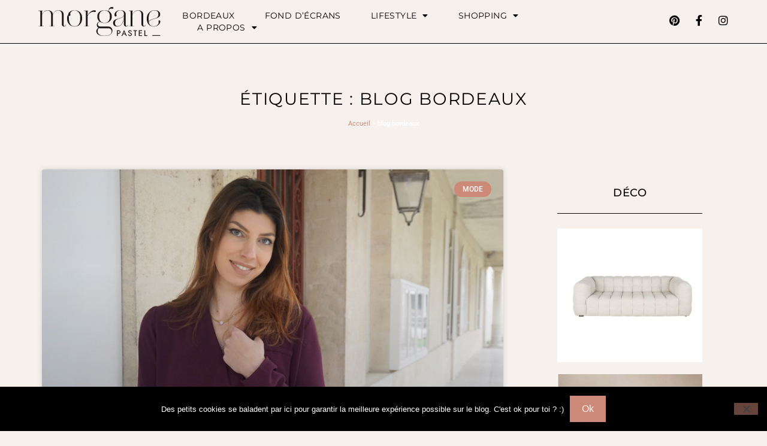

--- FILE ---
content_type: text/html; charset=UTF-8
request_url: https://www.morgane-pastel.com/tag/blog-bordeaux/
body_size: 14778
content:
<!doctype html>
<html lang="fr-FR">
<head>
	<meta charset="UTF-8">
	<meta name="viewport" content="width=device-width, initial-scale=1">
	<link rel="profile" href="https://gmpg.org/xfn/11">
	<meta name='robots' content='index, follow, max-image-preview:large, max-snippet:-1, max-video-preview:-1' />

	<!-- This site is optimized with the Yoast SEO plugin v26.5 - https://yoast.com/wordpress/plugins/seo/ -->
	<title>blog bordeaux Archives - Morgane Pastel | Blog lifestyle, mode &amp; déco Bordeaux</title>
	<link rel="canonical" href="https://www.morgane-pastel.com/tag/blog-bordeaux/" />
	<meta property="og:locale" content="fr_FR" />
	<meta property="og:type" content="article" />
	<meta property="og:title" content="blog bordeaux Archives - Morgane Pastel | Blog lifestyle, mode &amp; déco Bordeaux" />
	<meta property="og:url" content="https://www.morgane-pastel.com/tag/blog-bordeaux/" />
	<meta property="og:site_name" content="Morgane Pastel | Blog lifestyle, mode &amp; déco Bordeaux" />
	<meta name="twitter:card" content="summary_large_image" />
	<meta name="twitter:site" content="@MorganePastel" />
	<script type="application/ld+json" class="yoast-schema-graph">{"@context":"https://schema.org","@graph":[{"@type":"CollectionPage","@id":"https://www.morgane-pastel.com/tag/blog-bordeaux/","url":"https://www.morgane-pastel.com/tag/blog-bordeaux/","name":"blog bordeaux Archives - Morgane Pastel | Blog lifestyle, mode &amp; déco Bordeaux","isPartOf":{"@id":"https://www.morgane-pastel.com/#website"},"primaryImageOfPage":{"@id":"https://www.morgane-pastel.com/tag/blog-bordeaux/#primaryimage"},"image":{"@id":"https://www.morgane-pastel.com/tag/blog-bordeaux/#primaryimage"},"thumbnailUrl":"https://www.morgane-pastel.com/wp-content/uploads/2017/01/blog-lifestyle-morgane-pastel.jpg","breadcrumb":{"@id":"https://www.morgane-pastel.com/tag/blog-bordeaux/#breadcrumb"},"inLanguage":"fr-FR"},{"@type":"ImageObject","inLanguage":"fr-FR","@id":"https://www.morgane-pastel.com/tag/blog-bordeaux/#primaryimage","url":"https://www.morgane-pastel.com/wp-content/uploads/2017/01/blog-lifestyle-morgane-pastel.jpg","contentUrl":"https://www.morgane-pastel.com/wp-content/uploads/2017/01/blog-lifestyle-morgane-pastel.jpg","width":848,"height":661},{"@type":"BreadcrumbList","@id":"https://www.morgane-pastel.com/tag/blog-bordeaux/#breadcrumb","itemListElement":[{"@type":"ListItem","position":1,"name":"Accueil","item":"https://www.morgane-pastel.com/"},{"@type":"ListItem","position":2,"name":"blog bordeaux"}]},{"@type":"WebSite","@id":"https://www.morgane-pastel.com/#website","url":"https://www.morgane-pastel.com/","name":"Morgane Pastel | Blog lifestyle, mode &amp; déco Bordeaux","description":"Blog mode, déco &amp; lifestyle à Bordeaux","publisher":{"@id":"https://www.morgane-pastel.com/#/schema/person/45e9825bccfd1c32161ea18264e8f978"},"potentialAction":[{"@type":"SearchAction","target":{"@type":"EntryPoint","urlTemplate":"https://www.morgane-pastel.com/?s={search_term_string}"},"query-input":{"@type":"PropertyValueSpecification","valueRequired":true,"valueName":"search_term_string"}}],"inLanguage":"fr-FR"},{"@type":["Person","Organization"],"@id":"https://www.morgane-pastel.com/#/schema/person/45e9825bccfd1c32161ea18264e8f978","name":"Morgane Pastel","logo":{"@id":"https://www.morgane-pastel.com/#/schema/person/image/"}}]}</script>
	<!-- / Yoast SEO plugin. -->


<script type='application/javascript'  id='pys-version-script'>console.log('PixelYourSite Free version 11.1.4.1');</script>
<link rel='dns-prefetch' href='//www.googletagmanager.com' />
<link rel="alternate" type="application/rss+xml" title="Morgane Pastel | Blog lifestyle, mode &amp; déco Bordeaux &raquo; Flux" href="https://www.morgane-pastel.com/feed/" />
<link rel="alternate" type="application/rss+xml" title="Morgane Pastel | Blog lifestyle, mode &amp; déco Bordeaux &raquo; Flux des commentaires" href="https://www.morgane-pastel.com/comments/feed/" />
<script type='text/javascript' id='pinterest-version-script'>console.log('PixelYourSite Pinterest version 6.1.7');</script>
<link rel="alternate" type="application/rss+xml" title="Morgane Pastel | Blog lifestyle, mode &amp; déco Bordeaux &raquo; Flux de l’étiquette blog bordeaux" href="https://www.morgane-pastel.com/tag/blog-bordeaux/feed/" />
<style id='wp-img-auto-sizes-contain-inline-css'>
img:is([sizes=auto i],[sizes^="auto," i]){contain-intrinsic-size:3000px 1500px}
/*# sourceURL=wp-img-auto-sizes-contain-inline-css */
</style>
<style id='wp-emoji-styles-inline-css'>

	img.wp-smiley, img.emoji {
		display: inline !important;
		border: none !important;
		box-shadow: none !important;
		height: 1em !important;
		width: 1em !important;
		margin: 0 0.07em !important;
		vertical-align: -0.1em !important;
		background: none !important;
		padding: 0 !important;
	}
/*# sourceURL=wp-emoji-styles-inline-css */
</style>
<link rel='stylesheet' id='wp-block-library-css' href='https://www.morgane-pastel.com/wp-includes/css/dist/block-library/style.min.css?ver=6.9' media='all' />
<style id='global-styles-inline-css'>
:root{--wp--preset--aspect-ratio--square: 1;--wp--preset--aspect-ratio--4-3: 4/3;--wp--preset--aspect-ratio--3-4: 3/4;--wp--preset--aspect-ratio--3-2: 3/2;--wp--preset--aspect-ratio--2-3: 2/3;--wp--preset--aspect-ratio--16-9: 16/9;--wp--preset--aspect-ratio--9-16: 9/16;--wp--preset--color--black: #000000;--wp--preset--color--cyan-bluish-gray: #abb8c3;--wp--preset--color--white: #ffffff;--wp--preset--color--pale-pink: #f78da7;--wp--preset--color--vivid-red: #cf2e2e;--wp--preset--color--luminous-vivid-orange: #ff6900;--wp--preset--color--luminous-vivid-amber: #fcb900;--wp--preset--color--light-green-cyan: #7bdcb5;--wp--preset--color--vivid-green-cyan: #00d084;--wp--preset--color--pale-cyan-blue: #8ed1fc;--wp--preset--color--vivid-cyan-blue: #0693e3;--wp--preset--color--vivid-purple: #9b51e0;--wp--preset--gradient--vivid-cyan-blue-to-vivid-purple: linear-gradient(135deg,rgb(6,147,227) 0%,rgb(155,81,224) 100%);--wp--preset--gradient--light-green-cyan-to-vivid-green-cyan: linear-gradient(135deg,rgb(122,220,180) 0%,rgb(0,208,130) 100%);--wp--preset--gradient--luminous-vivid-amber-to-luminous-vivid-orange: linear-gradient(135deg,rgb(252,185,0) 0%,rgb(255,105,0) 100%);--wp--preset--gradient--luminous-vivid-orange-to-vivid-red: linear-gradient(135deg,rgb(255,105,0) 0%,rgb(207,46,46) 100%);--wp--preset--gradient--very-light-gray-to-cyan-bluish-gray: linear-gradient(135deg,rgb(238,238,238) 0%,rgb(169,184,195) 100%);--wp--preset--gradient--cool-to-warm-spectrum: linear-gradient(135deg,rgb(74,234,220) 0%,rgb(151,120,209) 20%,rgb(207,42,186) 40%,rgb(238,44,130) 60%,rgb(251,105,98) 80%,rgb(254,248,76) 100%);--wp--preset--gradient--blush-light-purple: linear-gradient(135deg,rgb(255,206,236) 0%,rgb(152,150,240) 100%);--wp--preset--gradient--blush-bordeaux: linear-gradient(135deg,rgb(254,205,165) 0%,rgb(254,45,45) 50%,rgb(107,0,62) 100%);--wp--preset--gradient--luminous-dusk: linear-gradient(135deg,rgb(255,203,112) 0%,rgb(199,81,192) 50%,rgb(65,88,208) 100%);--wp--preset--gradient--pale-ocean: linear-gradient(135deg,rgb(255,245,203) 0%,rgb(182,227,212) 50%,rgb(51,167,181) 100%);--wp--preset--gradient--electric-grass: linear-gradient(135deg,rgb(202,248,128) 0%,rgb(113,206,126) 100%);--wp--preset--gradient--midnight: linear-gradient(135deg,rgb(2,3,129) 0%,rgb(40,116,252) 100%);--wp--preset--font-size--small: 13px;--wp--preset--font-size--medium: 20px;--wp--preset--font-size--large: 36px;--wp--preset--font-size--x-large: 42px;--wp--preset--spacing--20: 0.44rem;--wp--preset--spacing--30: 0.67rem;--wp--preset--spacing--40: 1rem;--wp--preset--spacing--50: 1.5rem;--wp--preset--spacing--60: 2.25rem;--wp--preset--spacing--70: 3.38rem;--wp--preset--spacing--80: 5.06rem;--wp--preset--shadow--natural: 6px 6px 9px rgba(0, 0, 0, 0.2);--wp--preset--shadow--deep: 12px 12px 50px rgba(0, 0, 0, 0.4);--wp--preset--shadow--sharp: 6px 6px 0px rgba(0, 0, 0, 0.2);--wp--preset--shadow--outlined: 6px 6px 0px -3px rgb(255, 255, 255), 6px 6px rgb(0, 0, 0);--wp--preset--shadow--crisp: 6px 6px 0px rgb(0, 0, 0);}:root { --wp--style--global--content-size: 800px;--wp--style--global--wide-size: 1200px; }:where(body) { margin: 0; }.wp-site-blocks > .alignleft { float: left; margin-right: 2em; }.wp-site-blocks > .alignright { float: right; margin-left: 2em; }.wp-site-blocks > .aligncenter { justify-content: center; margin-left: auto; margin-right: auto; }:where(.wp-site-blocks) > * { margin-block-start: 24px; margin-block-end: 0; }:where(.wp-site-blocks) > :first-child { margin-block-start: 0; }:where(.wp-site-blocks) > :last-child { margin-block-end: 0; }:root { --wp--style--block-gap: 24px; }:root :where(.is-layout-flow) > :first-child{margin-block-start: 0;}:root :where(.is-layout-flow) > :last-child{margin-block-end: 0;}:root :where(.is-layout-flow) > *{margin-block-start: 24px;margin-block-end: 0;}:root :where(.is-layout-constrained) > :first-child{margin-block-start: 0;}:root :where(.is-layout-constrained) > :last-child{margin-block-end: 0;}:root :where(.is-layout-constrained) > *{margin-block-start: 24px;margin-block-end: 0;}:root :where(.is-layout-flex){gap: 24px;}:root :where(.is-layout-grid){gap: 24px;}.is-layout-flow > .alignleft{float: left;margin-inline-start: 0;margin-inline-end: 2em;}.is-layout-flow > .alignright{float: right;margin-inline-start: 2em;margin-inline-end: 0;}.is-layout-flow > .aligncenter{margin-left: auto !important;margin-right: auto !important;}.is-layout-constrained > .alignleft{float: left;margin-inline-start: 0;margin-inline-end: 2em;}.is-layout-constrained > .alignright{float: right;margin-inline-start: 2em;margin-inline-end: 0;}.is-layout-constrained > .aligncenter{margin-left: auto !important;margin-right: auto !important;}.is-layout-constrained > :where(:not(.alignleft):not(.alignright):not(.alignfull)){max-width: var(--wp--style--global--content-size);margin-left: auto !important;margin-right: auto !important;}.is-layout-constrained > .alignwide{max-width: var(--wp--style--global--wide-size);}body .is-layout-flex{display: flex;}.is-layout-flex{flex-wrap: wrap;align-items: center;}.is-layout-flex > :is(*, div){margin: 0;}body .is-layout-grid{display: grid;}.is-layout-grid > :is(*, div){margin: 0;}body{padding-top: 0px;padding-right: 0px;padding-bottom: 0px;padding-left: 0px;}a:where(:not(.wp-element-button)){text-decoration: underline;}:root :where(.wp-element-button, .wp-block-button__link){background-color: #32373c;border-width: 0;color: #fff;font-family: inherit;font-size: inherit;font-style: inherit;font-weight: inherit;letter-spacing: inherit;line-height: inherit;padding-top: calc(0.667em + 2px);padding-right: calc(1.333em + 2px);padding-bottom: calc(0.667em + 2px);padding-left: calc(1.333em + 2px);text-decoration: none;text-transform: inherit;}.has-black-color{color: var(--wp--preset--color--black) !important;}.has-cyan-bluish-gray-color{color: var(--wp--preset--color--cyan-bluish-gray) !important;}.has-white-color{color: var(--wp--preset--color--white) !important;}.has-pale-pink-color{color: var(--wp--preset--color--pale-pink) !important;}.has-vivid-red-color{color: var(--wp--preset--color--vivid-red) !important;}.has-luminous-vivid-orange-color{color: var(--wp--preset--color--luminous-vivid-orange) !important;}.has-luminous-vivid-amber-color{color: var(--wp--preset--color--luminous-vivid-amber) !important;}.has-light-green-cyan-color{color: var(--wp--preset--color--light-green-cyan) !important;}.has-vivid-green-cyan-color{color: var(--wp--preset--color--vivid-green-cyan) !important;}.has-pale-cyan-blue-color{color: var(--wp--preset--color--pale-cyan-blue) !important;}.has-vivid-cyan-blue-color{color: var(--wp--preset--color--vivid-cyan-blue) !important;}.has-vivid-purple-color{color: var(--wp--preset--color--vivid-purple) !important;}.has-black-background-color{background-color: var(--wp--preset--color--black) !important;}.has-cyan-bluish-gray-background-color{background-color: var(--wp--preset--color--cyan-bluish-gray) !important;}.has-white-background-color{background-color: var(--wp--preset--color--white) !important;}.has-pale-pink-background-color{background-color: var(--wp--preset--color--pale-pink) !important;}.has-vivid-red-background-color{background-color: var(--wp--preset--color--vivid-red) !important;}.has-luminous-vivid-orange-background-color{background-color: var(--wp--preset--color--luminous-vivid-orange) !important;}.has-luminous-vivid-amber-background-color{background-color: var(--wp--preset--color--luminous-vivid-amber) !important;}.has-light-green-cyan-background-color{background-color: var(--wp--preset--color--light-green-cyan) !important;}.has-vivid-green-cyan-background-color{background-color: var(--wp--preset--color--vivid-green-cyan) !important;}.has-pale-cyan-blue-background-color{background-color: var(--wp--preset--color--pale-cyan-blue) !important;}.has-vivid-cyan-blue-background-color{background-color: var(--wp--preset--color--vivid-cyan-blue) !important;}.has-vivid-purple-background-color{background-color: var(--wp--preset--color--vivid-purple) !important;}.has-black-border-color{border-color: var(--wp--preset--color--black) !important;}.has-cyan-bluish-gray-border-color{border-color: var(--wp--preset--color--cyan-bluish-gray) !important;}.has-white-border-color{border-color: var(--wp--preset--color--white) !important;}.has-pale-pink-border-color{border-color: var(--wp--preset--color--pale-pink) !important;}.has-vivid-red-border-color{border-color: var(--wp--preset--color--vivid-red) !important;}.has-luminous-vivid-orange-border-color{border-color: var(--wp--preset--color--luminous-vivid-orange) !important;}.has-luminous-vivid-amber-border-color{border-color: var(--wp--preset--color--luminous-vivid-amber) !important;}.has-light-green-cyan-border-color{border-color: var(--wp--preset--color--light-green-cyan) !important;}.has-vivid-green-cyan-border-color{border-color: var(--wp--preset--color--vivid-green-cyan) !important;}.has-pale-cyan-blue-border-color{border-color: var(--wp--preset--color--pale-cyan-blue) !important;}.has-vivid-cyan-blue-border-color{border-color: var(--wp--preset--color--vivid-cyan-blue) !important;}.has-vivid-purple-border-color{border-color: var(--wp--preset--color--vivid-purple) !important;}.has-vivid-cyan-blue-to-vivid-purple-gradient-background{background: var(--wp--preset--gradient--vivid-cyan-blue-to-vivid-purple) !important;}.has-light-green-cyan-to-vivid-green-cyan-gradient-background{background: var(--wp--preset--gradient--light-green-cyan-to-vivid-green-cyan) !important;}.has-luminous-vivid-amber-to-luminous-vivid-orange-gradient-background{background: var(--wp--preset--gradient--luminous-vivid-amber-to-luminous-vivid-orange) !important;}.has-luminous-vivid-orange-to-vivid-red-gradient-background{background: var(--wp--preset--gradient--luminous-vivid-orange-to-vivid-red) !important;}.has-very-light-gray-to-cyan-bluish-gray-gradient-background{background: var(--wp--preset--gradient--very-light-gray-to-cyan-bluish-gray) !important;}.has-cool-to-warm-spectrum-gradient-background{background: var(--wp--preset--gradient--cool-to-warm-spectrum) !important;}.has-blush-light-purple-gradient-background{background: var(--wp--preset--gradient--blush-light-purple) !important;}.has-blush-bordeaux-gradient-background{background: var(--wp--preset--gradient--blush-bordeaux) !important;}.has-luminous-dusk-gradient-background{background: var(--wp--preset--gradient--luminous-dusk) !important;}.has-pale-ocean-gradient-background{background: var(--wp--preset--gradient--pale-ocean) !important;}.has-electric-grass-gradient-background{background: var(--wp--preset--gradient--electric-grass) !important;}.has-midnight-gradient-background{background: var(--wp--preset--gradient--midnight) !important;}.has-small-font-size{font-size: var(--wp--preset--font-size--small) !important;}.has-medium-font-size{font-size: var(--wp--preset--font-size--medium) !important;}.has-large-font-size{font-size: var(--wp--preset--font-size--large) !important;}.has-x-large-font-size{font-size: var(--wp--preset--font-size--x-large) !important;}
/*# sourceURL=global-styles-inline-css */
</style>

<link rel='stylesheet' id='cookie-notice-front-css' href='https://www.morgane-pastel.com/wp-content/plugins/cookie-notice/css/front.min.css?ver=2.5.11' media='all' />
<link rel='stylesheet' id='mc4wp-form-basic-css' href='https://www.morgane-pastel.com/wp-content/plugins/mailchimp-for-wp/assets/css/form-basic.css?ver=4.10.9' media='all' />
<link rel='stylesheet' id='hello-elementor-css' href='https://www.morgane-pastel.com/wp-content/themes/hello-elementor/assets/css/reset.css?ver=3.4.5' media='all' />
<link rel='stylesheet' id='hello-elementor-theme-style-css' href='https://www.morgane-pastel.com/wp-content/themes/hello-elementor/assets/css/theme.css?ver=3.4.5' media='all' />
<link rel='stylesheet' id='hello-elementor-header-footer-css' href='https://www.morgane-pastel.com/wp-content/themes/hello-elementor/assets/css/header-footer.css?ver=3.4.5' media='all' />
<link rel='stylesheet' id='elementor-frontend-css' href='https://www.morgane-pastel.com/wp-content/plugins/elementor/assets/css/frontend.min.css?ver=3.33.2' media='all' />
<link rel='stylesheet' id='widget-image-css' href='https://www.morgane-pastel.com/wp-content/plugins/elementor/assets/css/widget-image.min.css?ver=3.33.2' media='all' />
<link rel='stylesheet' id='widget-nav-menu-css' href='https://www.morgane-pastel.com/wp-content/plugins/elementor-pro/assets/css/widget-nav-menu.min.css?ver=3.32.3' media='all' />
<link rel='stylesheet' id='widget-social-icons-css' href='https://www.morgane-pastel.com/wp-content/plugins/elementor/assets/css/widget-social-icons.min.css?ver=3.33.2' media='all' />
<link rel='stylesheet' id='e-apple-webkit-css' href='https://www.morgane-pastel.com/wp-content/plugins/elementor/assets/css/conditionals/apple-webkit.min.css?ver=3.33.2' media='all' />
<link rel='stylesheet' id='widget-heading-css' href='https://www.morgane-pastel.com/wp-content/plugins/elementor/assets/css/widget-heading.min.css?ver=3.33.2' media='all' />
<link rel='stylesheet' id='widget-breadcrumbs-css' href='https://www.morgane-pastel.com/wp-content/plugins/elementor-pro/assets/css/widget-breadcrumbs.min.css?ver=3.32.3' media='all' />
<link rel='stylesheet' id='widget-posts-css' href='https://www.morgane-pastel.com/wp-content/plugins/elementor-pro/assets/css/widget-posts.min.css?ver=3.32.3' media='all' />
<link rel='stylesheet' id='widget-divider-css' href='https://www.morgane-pastel.com/wp-content/plugins/elementor/assets/css/widget-divider.min.css?ver=3.33.2' media='all' />
<link rel='stylesheet' id='elementor-icons-css' href='https://www.morgane-pastel.com/wp-content/plugins/elementor/assets/lib/eicons/css/elementor-icons.min.css?ver=5.44.0' media='all' />
<link rel='stylesheet' id='elementor-post-5594-css' href='https://www.morgane-pastel.com/wp-content/uploads/elementor/css/post-5594.css?ver=1765396837' media='all' />
<link rel='stylesheet' id='font-awesome-5-all-css' href='https://www.morgane-pastel.com/wp-content/plugins/elementor/assets/lib/font-awesome/css/all.min.css?ver=3.33.2' media='all' />
<link rel='stylesheet' id='font-awesome-4-shim-css' href='https://www.morgane-pastel.com/wp-content/plugins/elementor/assets/lib/font-awesome/css/v4-shims.min.css?ver=3.33.2' media='all' />
<link rel='stylesheet' id='elementor-post-4866-css' href='https://www.morgane-pastel.com/wp-content/uploads/elementor/css/post-4866.css?ver=1765396837' media='all' />
<link rel='stylesheet' id='elementor-post-8166-css' href='https://www.morgane-pastel.com/wp-content/uploads/elementor/css/post-8166.css?ver=1765396837' media='all' />
<link rel='stylesheet' id='elementor-post-8896-css' href='https://www.morgane-pastel.com/wp-content/uploads/elementor/css/post-8896.css?ver=1765398368' media='all' />
<link rel='stylesheet' id='elementor-gf-local-playfairdisplay-css' href='https://www.morgane-pastel.com/wp-content/uploads/elementor/google-fonts/css/playfairdisplay.css?ver=1743267041' media='all' />
<link rel='stylesheet' id='elementor-gf-local-montserrat-css' href='https://www.morgane-pastel.com/wp-content/uploads/elementor/google-fonts/css/montserrat.css?ver=1743267044' media='all' />
<link rel='stylesheet' id='elementor-gf-local-roboto-css' href='https://www.morgane-pastel.com/wp-content/uploads/elementor/google-fonts/css/roboto.css?ver=1743267050' media='all' />
<link rel='stylesheet' id='elementor-icons-shared-0-css' href='https://www.morgane-pastel.com/wp-content/plugins/elementor/assets/lib/font-awesome/css/fontawesome.min.css?ver=5.15.3' media='all' />
<link rel='stylesheet' id='elementor-icons-fa-solid-css' href='https://www.morgane-pastel.com/wp-content/plugins/elementor/assets/lib/font-awesome/css/solid.min.css?ver=5.15.3' media='all' />
<link rel='stylesheet' id='elementor-icons-fa-brands-css' href='https://www.morgane-pastel.com/wp-content/plugins/elementor/assets/lib/font-awesome/css/brands.min.css?ver=5.15.3' media='all' />
<script id="cookie-notice-front-js-before">
var cnArgs = {"ajaxUrl":"https:\/\/www.morgane-pastel.com\/wp-admin\/admin-ajax.php","nonce":"90220e9db0","hideEffect":"fade","position":"bottom","onScroll":false,"onScrollOffset":100,"onClick":false,"cookieName":"cookie_notice_accepted","cookieTime":2592000,"cookieTimeRejected":2592000,"globalCookie":false,"redirection":false,"cache":false,"revokeCookies":false,"revokeCookiesOpt":"automatic"};

//# sourceURL=cookie-notice-front-js-before
</script>
<script src="https://www.morgane-pastel.com/wp-content/plugins/cookie-notice/js/front.min.js?ver=2.5.11" id="cookie-notice-front-js"></script>
<script src="https://www.morgane-pastel.com/wp-includes/js/jquery/jquery.min.js?ver=3.7.1" id="jquery-core-js"></script>
<script src="https://www.morgane-pastel.com/wp-includes/js/jquery/jquery-migrate.min.js?ver=3.4.1" id="jquery-migrate-js"></script>
<script src="https://www.morgane-pastel.com/wp-content/plugins/elementor/assets/lib/font-awesome/js/v4-shims.min.js?ver=3.33.2" id="font-awesome-4-shim-js"></script>
<script src="https://www.morgane-pastel.com/wp-content/plugins/pixelyoursite/dist/scripts/js.cookie-2.1.3.min.js?ver=2.1.3" id="js-cookie-pys-js"></script>
<script src="https://www.morgane-pastel.com/wp-content/plugins/pixelyoursite/dist/scripts/jquery.bind-first-0.2.3.min.js?ver=0.2.3" id="jquery-bind-first-js"></script>
<script src="https://www.morgane-pastel.com/wp-content/plugins/pixelyoursite/dist/scripts/tld.min.js?ver=2.3.1" id="js-tld-js"></script>
<script id="pys-js-extra">
var pysOptions = {"staticEvents":[],"dynamicEvents":[],"triggerEvents":[],"triggerEventTypes":[],"pinterest":{"pixelIds":["2612398563419"],"advancedMatching":[],"wooVariableAsSimple":false,"serverApiEnabled":false},"debug":"","siteUrl":"https://www.morgane-pastel.com","ajaxUrl":"https://www.morgane-pastel.com/wp-admin/admin-ajax.php","ajax_event":"bf7716325d","enable_remove_download_url_param":"1","cookie_duration":"7","last_visit_duration":"60","enable_success_send_form":"","ajaxForServerEvent":"1","ajaxForServerStaticEvent":"1","useSendBeacon":"1","send_external_id":"1","external_id_expire":"180","track_cookie_for_subdomains":"1","google_consent_mode":"1","gdpr":{"ajax_enabled":false,"all_disabled_by_api":false,"facebook_disabled_by_api":false,"analytics_disabled_by_api":false,"google_ads_disabled_by_api":false,"pinterest_disabled_by_api":false,"bing_disabled_by_api":false,"reddit_disabled_by_api":false,"externalID_disabled_by_api":false,"facebook_prior_consent_enabled":true,"analytics_prior_consent_enabled":true,"google_ads_prior_consent_enabled":null,"pinterest_prior_consent_enabled":true,"bing_prior_consent_enabled":true,"cookiebot_integration_enabled":false,"cookiebot_facebook_consent_category":"marketing","cookiebot_analytics_consent_category":"statistics","cookiebot_tiktok_consent_category":"marketing","cookiebot_google_ads_consent_category":"marketing","cookiebot_pinterest_consent_category":"marketing","cookiebot_bing_consent_category":"marketing","consent_magic_integration_enabled":false,"real_cookie_banner_integration_enabled":false,"cookie_notice_integration_enabled":false,"cookie_law_info_integration_enabled":false,"analytics_storage":{"enabled":true,"value":"granted","filter":false},"ad_storage":{"enabled":true,"value":"granted","filter":false},"ad_user_data":{"enabled":true,"value":"granted","filter":false},"ad_personalization":{"enabled":true,"value":"granted","filter":false}},"cookie":{"disabled_all_cookie":false,"disabled_start_session_cookie":false,"disabled_advanced_form_data_cookie":false,"disabled_landing_page_cookie":false,"disabled_first_visit_cookie":false,"disabled_trafficsource_cookie":false,"disabled_utmTerms_cookie":false,"disabled_utmId_cookie":false},"tracking_analytics":{"TrafficSource":"direct","TrafficLanding":"undefined","TrafficUtms":[],"TrafficUtmsId":[]},"GATags":{"ga_datalayer_type":"default","ga_datalayer_name":"dataLayerPYS"},"woo":{"enabled":false},"edd":{"enabled":false},"cache_bypass":"1768953120"};
//# sourceURL=pys-js-extra
</script>
<script src="https://www.morgane-pastel.com/wp-content/plugins/pixelyoursite/dist/scripts/public.js?ver=11.1.4.1" id="pys-js"></script>
<script src="https://www.morgane-pastel.com/wp-content/plugins/pixelyoursite-pinterest/dist/scripts/public.js?ver=6.1.7" id="pys-pinterest-js"></script>

<!-- Extrait de code de la balise Google (gtag.js) ajouté par Site Kit -->
<!-- Extrait Google Analytics ajouté par Site Kit -->
<script src="https://www.googletagmanager.com/gtag/js?id=G-SPKF81WYV7" id="google_gtagjs-js" async></script>
<script id="google_gtagjs-js-after">
window.dataLayer = window.dataLayer || [];function gtag(){dataLayer.push(arguments);}
gtag("set","linker",{"domains":["www.morgane-pastel.com"]});
gtag("js", new Date());
gtag("set", "developer_id.dZTNiMT", true);
gtag("config", "G-SPKF81WYV7");
//# sourceURL=google_gtagjs-js-after
</script>
<link rel="https://api.w.org/" href="https://www.morgane-pastel.com/wp-json/" /><link rel="alternate" title="JSON" type="application/json" href="https://www.morgane-pastel.com/wp-json/wp/v2/tags/185" /><link rel="EditURI" type="application/rsd+xml" title="RSD" href="https://www.morgane-pastel.com/xmlrpc.php?rsd" />
<meta name="generator" content="WordPress 6.9" />
<meta name="generator" content="Site Kit by Google 1.167.0" /><!-- Analytics by WP Statistics - https://wp-statistics.com -->
<meta name="generator" content="Elementor 3.33.2; features: additional_custom_breakpoints; settings: css_print_method-external, google_font-enabled, font_display-auto">
			<style>
				.e-con.e-parent:nth-of-type(n+4):not(.e-lazyloaded):not(.e-no-lazyload),
				.e-con.e-parent:nth-of-type(n+4):not(.e-lazyloaded):not(.e-no-lazyload) * {
					background-image: none !important;
				}
				@media screen and (max-height: 1024px) {
					.e-con.e-parent:nth-of-type(n+3):not(.e-lazyloaded):not(.e-no-lazyload),
					.e-con.e-parent:nth-of-type(n+3):not(.e-lazyloaded):not(.e-no-lazyload) * {
						background-image: none !important;
					}
				}
				@media screen and (max-height: 640px) {
					.e-con.e-parent:nth-of-type(n+2):not(.e-lazyloaded):not(.e-no-lazyload),
					.e-con.e-parent:nth-of-type(n+2):not(.e-lazyloaded):not(.e-no-lazyload) * {
						background-image: none !important;
					}
				}
			</style>
						<meta name="theme-color" content="#F7F1ED">
			<link rel="icon" href="https://www.morgane-pastel.com/wp-content/uploads/2019/09/favicon.png" sizes="32x32" />
<link rel="icon" href="https://www.morgane-pastel.com/wp-content/uploads/2019/09/favicon.png" sizes="192x192" />
<link rel="apple-touch-icon" href="https://www.morgane-pastel.com/wp-content/uploads/2019/09/favicon.png" />
<meta name="msapplication-TileImage" content="https://www.morgane-pastel.com/wp-content/uploads/2019/09/favicon.png" />
<style id="sccss">.row {
		width:95%;
		padding-top:15px;
}

.col-md-2{

		width:19%;
		display: contents;
}

@media screen and (max-width: 767px) {
.shopthelook{
        display: none;
        }
}</style></head>
<body data-rsssl=1 class="archive tag tag-blog-bordeaux tag-185 wp-embed-responsive wp-theme-hello-elementor cookies-not-set hello-elementor-default elementor-page-8896 elementor-default elementor-template-full-width elementor-kit-5594">


<a class="skip-link screen-reader-text" href="#content">Aller au contenu</a>

		<header data-elementor-type="header" data-elementor-id="4866" class="elementor elementor-4866 elementor-location-header" data-elementor-post-type="elementor_library">
					<section class="elementor-section elementor-top-section elementor-element elementor-element-384919fc elementor-section-full_width elementor-section-height-min-height elementor-section-items-stretch elementor-section-height-default" data-id="384919fc" data-element_type="section" data-settings="{&quot;background_background&quot;:&quot;classic&quot;}">
						<div class="elementor-container elementor-column-gap-default">
					<div class="elementor-column elementor-col-25 elementor-top-column elementor-element elementor-element-7c804d10" data-id="7c804d10" data-element_type="column">
			<div class="elementor-widget-wrap elementor-element-populated">
						<div class="elementor-element elementor-element-7aa15c9c elementor-widget elementor-widget-image" data-id="7aa15c9c" data-element_type="widget" data-widget_type="image.default">
				<div class="elementor-widget-container">
																<a href="https://www.morgane-pastel.com">
							<img width="204" height="50" src="https://www.morgane-pastel.com/wp-content/uploads/2022/11/logo_morgane-pastel.png" class="attachment-full size-full wp-image-8152" alt="" />								</a>
															</div>
				</div>
					</div>
		</div>
				<div class="elementor-column elementor-col-50 elementor-top-column elementor-element elementor-element-28e5b836" data-id="28e5b836" data-element_type="column">
			<div class="elementor-widget-wrap elementor-element-populated">
						<div class="elementor-element elementor-element-70bb2ac7 elementor-nav-menu__align-start elementor-nav-menu--stretch elementor-nav-menu__text-align-center elementor-nav-menu--dropdown-tablet elementor-nav-menu--toggle elementor-nav-menu--burger elementor-widget elementor-widget-nav-menu" data-id="70bb2ac7" data-element_type="widget" data-settings="{&quot;full_width&quot;:&quot;stretch&quot;,&quot;layout&quot;:&quot;horizontal&quot;,&quot;submenu_icon&quot;:{&quot;value&quot;:&quot;&lt;i class=\&quot;fas fa-caret-down\&quot; aria-hidden=\&quot;true\&quot;&gt;&lt;\/i&gt;&quot;,&quot;library&quot;:&quot;fa-solid&quot;},&quot;toggle&quot;:&quot;burger&quot;}" data-widget_type="nav-menu.default">
				<div class="elementor-widget-container">
								<nav aria-label="Menu" class="elementor-nav-menu--main elementor-nav-menu__container elementor-nav-menu--layout-horizontal e--pointer-underline e--animation-fade">
				<ul id="menu-1-70bb2ac7" class="elementor-nav-menu"><li class="menu-item menu-item-type-taxonomy menu-item-object-category menu-item-5148"><a href="https://www.morgane-pastel.com/category/bordeaux/" class="elementor-item">Bordeaux</a></li>
<li class="menu-item menu-item-type-taxonomy menu-item-object-category menu-item-1167"><a href="https://www.morgane-pastel.com/category/fond-ecrans/" class="elementor-item">Fond d&rsquo;écrans</a></li>
<li class="menu-item menu-item-type-custom menu-item-object-custom menu-item-has-children menu-item-923"><a href="#" class="elementor-item elementor-item-anchor">Lifestyle</a>
<ul class="sub-menu elementor-nav-menu--dropdown">
	<li class="menu-item menu-item-type-taxonomy menu-item-object-category menu-item-989"><a href="https://www.morgane-pastel.com/category/mode/" class="elementor-sub-item">Mode</a></li>
	<li class="menu-item menu-item-type-taxonomy menu-item-object-category menu-item-1117"><a href="https://www.morgane-pastel.com/category/deco/" class="elementor-sub-item">Déco</a></li>
	<li class="menu-item menu-item-type-taxonomy menu-item-object-category menu-item-993"><a href="https://www.morgane-pastel.com/category/beaute/" class="elementor-sub-item">Beauté</a></li>
	<li class="menu-item menu-item-type-taxonomy menu-item-object-category menu-item-992"><a href="https://www.morgane-pastel.com/category/food/" class="elementor-sub-item">Food</a></li>
</ul>
</li>
<li class="menu-item menu-item-type-custom menu-item-object-custom menu-item-has-children menu-item-4725"><a href="#" class="elementor-item elementor-item-anchor">Shopping</a>
<ul class="sub-menu elementor-nav-menu--dropdown">
	<li class="menu-item menu-item-type-post_type menu-item-object-page menu-item-has-children menu-item-2082"><a href="https://www.morgane-pastel.com/deco/" class="elementor-sub-item">Déco</a>
	<ul class="sub-menu elementor-nav-menu--dropdown">
		<li class="menu-item menu-item-type-post_type menu-item-object-page menu-item-7177"><a href="https://www.morgane-pastel.com/deco/deco-pour-un-salon-moderne/" class="elementor-sub-item">Salon</a></li>
		<li class="menu-item menu-item-type-post_type menu-item-object-page menu-item-5777"><a href="https://www.morgane-pastel.com/deco/deco-cuisine/" class="elementor-sub-item">Cuisine</a></li>
		<li class="menu-item menu-item-type-post_type menu-item-object-page menu-item-6085"><a href="https://www.morgane-pastel.com/deco/deco-pour-une-jolie-chambre-moderne/" class="elementor-sub-item">Chambre</a></li>
		<li class="menu-item menu-item-type-post_type menu-item-object-page menu-item-6245"><a href="https://www.morgane-pastel.com/deco/une-salle-de-bain-moderne-chic/" class="elementor-sub-item">Salle de bain</a></li>
		<li class="menu-item menu-item-type-post_type menu-item-object-page menu-item-6579"><a href="https://www.morgane-pastel.com/deco/deco-bureau/" class="elementor-sub-item">Bureau</a></li>
	</ul>
</li>
	<li class="menu-item menu-item-type-post_type menu-item-object-page menu-item-2050"><a href="https://www.morgane-pastel.com/mode/" class="elementor-sub-item">Mode</a></li>
	<li class="menu-item menu-item-type-post_type menu-item-object-page menu-item-2049"><a href="https://www.morgane-pastel.com/beaute/" class="elementor-sub-item">Beauté</a></li>
	<li class="menu-item menu-item-type-post_type menu-item-object-page menu-item-2494"><a href="https://www.morgane-pastel.com/bijoux/" class="elementor-sub-item">Bijoux</a></li>
	<li class="menu-item menu-item-type-post_type menu-item-object-page menu-item-2216"><a href="https://www.morgane-pastel.com/wishlist/" class="elementor-sub-item">Wishlist</a></li>
</ul>
</li>
<li class="menu-item menu-item-type-post_type menu-item-object-page menu-item-has-children menu-item-1732"><a href="https://www.morgane-pastel.com/a-propos/" class="elementor-item">A propos</a>
<ul class="sub-menu elementor-nav-menu--dropdown">
	<li class="menu-item menu-item-type-custom menu-item-object-custom menu-item-4998"><a href="https://morganepichard.fr/" class="elementor-sub-item">Portfolio</a></li>
	<li class="menu-item menu-item-type-post_type menu-item-object-page menu-item-19"><a href="https://www.morgane-pastel.com/contact/" class="elementor-sub-item">Contact</a></li>
	<li class="menu-item menu-item-type-custom menu-item-object-custom menu-item-5557"><a href="https://amourpaper.com" class="elementor-sub-item">Ma boutique</a></li>
</ul>
</li>
</ul>			</nav>
					<div class="elementor-menu-toggle" role="button" tabindex="0" aria-label="Permuter le menu" aria-expanded="false">
			<i aria-hidden="true" role="presentation" class="elementor-menu-toggle__icon--open eicon-menu-bar"></i><i aria-hidden="true" role="presentation" class="elementor-menu-toggle__icon--close eicon-close"></i>		</div>
					<nav class="elementor-nav-menu--dropdown elementor-nav-menu__container" aria-hidden="true">
				<ul id="menu-2-70bb2ac7" class="elementor-nav-menu"><li class="menu-item menu-item-type-taxonomy menu-item-object-category menu-item-5148"><a href="https://www.morgane-pastel.com/category/bordeaux/" class="elementor-item" tabindex="-1">Bordeaux</a></li>
<li class="menu-item menu-item-type-taxonomy menu-item-object-category menu-item-1167"><a href="https://www.morgane-pastel.com/category/fond-ecrans/" class="elementor-item" tabindex="-1">Fond d&rsquo;écrans</a></li>
<li class="menu-item menu-item-type-custom menu-item-object-custom menu-item-has-children menu-item-923"><a href="#" class="elementor-item elementor-item-anchor" tabindex="-1">Lifestyle</a>
<ul class="sub-menu elementor-nav-menu--dropdown">
	<li class="menu-item menu-item-type-taxonomy menu-item-object-category menu-item-989"><a href="https://www.morgane-pastel.com/category/mode/" class="elementor-sub-item" tabindex="-1">Mode</a></li>
	<li class="menu-item menu-item-type-taxonomy menu-item-object-category menu-item-1117"><a href="https://www.morgane-pastel.com/category/deco/" class="elementor-sub-item" tabindex="-1">Déco</a></li>
	<li class="menu-item menu-item-type-taxonomy menu-item-object-category menu-item-993"><a href="https://www.morgane-pastel.com/category/beaute/" class="elementor-sub-item" tabindex="-1">Beauté</a></li>
	<li class="menu-item menu-item-type-taxonomy menu-item-object-category menu-item-992"><a href="https://www.morgane-pastel.com/category/food/" class="elementor-sub-item" tabindex="-1">Food</a></li>
</ul>
</li>
<li class="menu-item menu-item-type-custom menu-item-object-custom menu-item-has-children menu-item-4725"><a href="#" class="elementor-item elementor-item-anchor" tabindex="-1">Shopping</a>
<ul class="sub-menu elementor-nav-menu--dropdown">
	<li class="menu-item menu-item-type-post_type menu-item-object-page menu-item-has-children menu-item-2082"><a href="https://www.morgane-pastel.com/deco/" class="elementor-sub-item" tabindex="-1">Déco</a>
	<ul class="sub-menu elementor-nav-menu--dropdown">
		<li class="menu-item menu-item-type-post_type menu-item-object-page menu-item-7177"><a href="https://www.morgane-pastel.com/deco/deco-pour-un-salon-moderne/" class="elementor-sub-item" tabindex="-1">Salon</a></li>
		<li class="menu-item menu-item-type-post_type menu-item-object-page menu-item-5777"><a href="https://www.morgane-pastel.com/deco/deco-cuisine/" class="elementor-sub-item" tabindex="-1">Cuisine</a></li>
		<li class="menu-item menu-item-type-post_type menu-item-object-page menu-item-6085"><a href="https://www.morgane-pastel.com/deco/deco-pour-une-jolie-chambre-moderne/" class="elementor-sub-item" tabindex="-1">Chambre</a></li>
		<li class="menu-item menu-item-type-post_type menu-item-object-page menu-item-6245"><a href="https://www.morgane-pastel.com/deco/une-salle-de-bain-moderne-chic/" class="elementor-sub-item" tabindex="-1">Salle de bain</a></li>
		<li class="menu-item menu-item-type-post_type menu-item-object-page menu-item-6579"><a href="https://www.morgane-pastel.com/deco/deco-bureau/" class="elementor-sub-item" tabindex="-1">Bureau</a></li>
	</ul>
</li>
	<li class="menu-item menu-item-type-post_type menu-item-object-page menu-item-2050"><a href="https://www.morgane-pastel.com/mode/" class="elementor-sub-item" tabindex="-1">Mode</a></li>
	<li class="menu-item menu-item-type-post_type menu-item-object-page menu-item-2049"><a href="https://www.morgane-pastel.com/beaute/" class="elementor-sub-item" tabindex="-1">Beauté</a></li>
	<li class="menu-item menu-item-type-post_type menu-item-object-page menu-item-2494"><a href="https://www.morgane-pastel.com/bijoux/" class="elementor-sub-item" tabindex="-1">Bijoux</a></li>
	<li class="menu-item menu-item-type-post_type menu-item-object-page menu-item-2216"><a href="https://www.morgane-pastel.com/wishlist/" class="elementor-sub-item" tabindex="-1">Wishlist</a></li>
</ul>
</li>
<li class="menu-item menu-item-type-post_type menu-item-object-page menu-item-has-children menu-item-1732"><a href="https://www.morgane-pastel.com/a-propos/" class="elementor-item" tabindex="-1">A propos</a>
<ul class="sub-menu elementor-nav-menu--dropdown">
	<li class="menu-item menu-item-type-custom menu-item-object-custom menu-item-4998"><a href="https://morganepichard.fr/" class="elementor-sub-item" tabindex="-1">Portfolio</a></li>
	<li class="menu-item menu-item-type-post_type menu-item-object-page menu-item-19"><a href="https://www.morgane-pastel.com/contact/" class="elementor-sub-item" tabindex="-1">Contact</a></li>
	<li class="menu-item menu-item-type-custom menu-item-object-custom menu-item-5557"><a href="https://amourpaper.com" class="elementor-sub-item" tabindex="-1">Ma boutique</a></li>
</ul>
</li>
</ul>			</nav>
						</div>
				</div>
					</div>
		</div>
				<div class="elementor-column elementor-col-25 elementor-top-column elementor-element elementor-element-2a3408f1" data-id="2a3408f1" data-element_type="column">
			<div class="elementor-widget-wrap elementor-element-populated">
						<div class="elementor-element elementor-element-70bd17f6 elementor-shape-square e-grid-align-right elementor-grid-0 elementor-widget elementor-widget-social-icons" data-id="70bd17f6" data-element_type="widget" data-widget_type="social-icons.default">
				<div class="elementor-widget-container">
							<div class="elementor-social-icons-wrapper elementor-grid" role="list">
							<span class="elementor-grid-item" role="listitem">
					<a class="elementor-icon elementor-social-icon elementor-social-icon-pinterest elementor-repeater-item-12ecc50" href="http://pinterest.com/morganepastel" target="_blank">
						<span class="elementor-screen-only">Pinterest</span>
						<i aria-hidden="true" class="fab fa-pinterest"></i>					</a>
				</span>
							<span class="elementor-grid-item" role="listitem">
					<a class="elementor-icon elementor-social-icon elementor-social-icon-facebook-f elementor-repeater-item-fac13cb" href="http://facebook.com/morganepastel.blog/" target="_blank">
						<span class="elementor-screen-only">Facebook-f</span>
						<i aria-hidden="true" class="fab fa-facebook-f"></i>					</a>
				</span>
							<span class="elementor-grid-item" role="listitem">
					<a class="elementor-icon elementor-social-icon elementor-social-icon-instagram elementor-repeater-item-467570f" href="http://instagram.com/morgane.pichard" target="_blank">
						<span class="elementor-screen-only">Instagram</span>
						<i aria-hidden="true" class="fab fa-instagram"></i>					</a>
				</span>
					</div>
						</div>
				</div>
					</div>
		</div>
					</div>
		</section>
				</header>
				<div data-elementor-type="archive" data-elementor-id="8896" class="elementor elementor-8896 elementor-location-archive" data-elementor-post-type="elementor_library">
					<section class="elementor-section elementor-top-section elementor-element elementor-element-75bc6be8 elementor-section-height-min-height elementor-section-content-middle elementor-section-boxed elementor-section-height-default elementor-section-items-middle" data-id="75bc6be8" data-element_type="section">
						<div class="elementor-container elementor-column-gap-default">
					<div class="elementor-column elementor-col-100 elementor-top-column elementor-element elementor-element-6355422d" data-id="6355422d" data-element_type="column">
			<div class="elementor-widget-wrap elementor-element-populated">
						<div class="elementor-element elementor-element-33bab863 elementor-widget elementor-widget-heading" data-id="33bab863" data-element_type="widget" data-widget_type="heading.default">
				<div class="elementor-widget-container">
					<h1 class="elementor-heading-title elementor-size-default">Étiquette : blog bordeaux</h1>				</div>
				</div>
				<div class="elementor-element elementor-element-505e7386 elementor-align-center elementor-mobile-align-center elementor-widget elementor-widget-breadcrumbs" data-id="505e7386" data-element_type="widget" data-widget_type="breadcrumbs.default">
				<div class="elementor-widget-container">
					<p id="breadcrumbs"><span><span><a href="https://www.morgane-pastel.com/">Accueil</a></span> &gt; <span class="breadcrumb_last" aria-current="page"><strong>blog bordeaux</strong></span></span></p>				</div>
				</div>
					</div>
		</div>
					</div>
		</section>
				<section class="elementor-section elementor-top-section elementor-element elementor-element-4bc473d5 elementor-section-content-top elementor-section-boxed elementor-section-height-default elementor-section-height-default" data-id="4bc473d5" data-element_type="section">
						<div class="elementor-container elementor-column-gap-no">
					<div class="elementor-column elementor-col-66 elementor-top-column elementor-element elementor-element-44c9d613" data-id="44c9d613" data-element_type="column">
			<div class="elementor-widget-wrap elementor-element-populated">
						<div class="elementor-element elementor-element-6eddd208 elementor-grid-1 elementor-grid-tablet-1 elementor-grid-mobile-1 elementor-posts--thumbnail-top elementor-card-shadow-yes elementor-posts__hover-gradient elementor-widget elementor-widget-archive-posts" data-id="6eddd208" data-element_type="widget" data-settings="{&quot;archive_cards_columns&quot;:&quot;1&quot;,&quot;archive_cards_columns_tablet&quot;:&quot;1&quot;,&quot;archive_cards_row_gap&quot;:{&quot;unit&quot;:&quot;px&quot;,&quot;size&quot;:60,&quot;sizes&quot;:[]},&quot;archive_cards_columns_mobile&quot;:&quot;1&quot;,&quot;archive_cards_row_gap_tablet&quot;:{&quot;unit&quot;:&quot;px&quot;,&quot;size&quot;:&quot;&quot;,&quot;sizes&quot;:[]},&quot;archive_cards_row_gap_mobile&quot;:{&quot;unit&quot;:&quot;px&quot;,&quot;size&quot;:&quot;&quot;,&quot;sizes&quot;:[]},&quot;pagination_type&quot;:&quot;numbers&quot;}" data-widget_type="archive-posts.archive_cards">
				<div class="elementor-widget-container">
							<div class="elementor-posts-container elementor-posts elementor-posts--skin-cards elementor-grid" role="list">
				<article class="elementor-post elementor-grid-item post-2012 post type-post status-publish format-standard has-post-thumbnail hentry category-mode tag-blog-bordeaux tag-dentelle tag-look tag-look-hiver tag-mode" role="listitem">
			<div class="elementor-post__card">
				<a class="elementor-post__thumbnail__link" href="https://www.morgane-pastel.com/look-en-noir-et-bordeaux/" tabindex="-1" ><div class="elementor-post__thumbnail"><img fetchpriority="high" width="848" height="661" src="https://www.morgane-pastel.com/wp-content/uploads/2017/01/blog-lifestyle-morgane-pastel.jpg" class="attachment-full size-full wp-image-2013" alt="" decoding="async" srcset="https://www.morgane-pastel.com/wp-content/uploads/2017/01/blog-lifestyle-morgane-pastel.jpg 848w, https://www.morgane-pastel.com/wp-content/uploads/2017/01/blog-lifestyle-morgane-pastel-370x288.jpg 370w, https://www.morgane-pastel.com/wp-content/uploads/2017/01/blog-lifestyle-morgane-pastel-640x499.jpg 640w, https://www.morgane-pastel.com/wp-content/uploads/2017/01/blog-lifestyle-morgane-pastel-300x234.jpg 300w, https://www.morgane-pastel.com/wp-content/uploads/2017/01/blog-lifestyle-morgane-pastel-768x599.jpg 768w" sizes="(max-width: 848px) 100vw, 848px" /></div></a>
				<div class="elementor-post__badge">Mode</div>
				<div class="elementor-post__text">
				<h3 class="elementor-post__title">
			<a href="https://www.morgane-pastel.com/look-en-noir-et-bordeaux/" >
				En noir et bordeaux			</a>
		</h3>
				<div class="elementor-post__excerpt">
			<p>Hello 🙂 J&rsquo;espère que vous avez passé une bonne semaine ! Pour ma part je commence doucement à rattraper mon retard des fêtes et reprendre les reines du blog. Et cela fait un bien fou, j&rsquo;aime tellement préparer de nouvelles mises en scène et vous concocter de nouveaux looks. Cette semaine c&rsquo;est un look en noir et bordeaux que je</p>
		</div>
					<div class="elementor-post__read-more-wrapper">
		
		<a class="elementor-post__read-more" href="https://www.morgane-pastel.com/look-en-noir-et-bordeaux/" aria-label="En savoir plus sur En noir et bordeaux" tabindex="-1" >
			Lire plus »		</a>

					</div>
				</div>
				<div class="elementor-post__meta-data">
					<span class="elementor-post-date">
			13/01/2017		</span>
				<span class="elementor-post-avatar">
			7 commentaires		</span>
				</div>
					</div>
		</article>
				</div>
		
						</div>
				</div>
					</div>
		</div>
				<div class="elementor-column elementor-col-33 elementor-top-column elementor-element elementor-element-1685b40a" data-id="1685b40a" data-element_type="column" data-settings="{&quot;background_background&quot;:&quot;classic&quot;}">
			<div class="elementor-widget-wrap elementor-element-populated">
						<div class="elementor-element elementor-element-dfb1072 elementor-widget elementor-widget-heading" data-id="dfb1072" data-element_type="widget" data-widget_type="heading.default">
				<div class="elementor-widget-container">
					<h2 class="elementor-heading-title elementor-size-default">Déco</h2>				</div>
				</div>
				<div class="elementor-element elementor-element-3c16e0d elementor-widget-divider--view-line elementor-widget elementor-widget-divider" data-id="3c16e0d" data-element_type="widget" data-widget_type="divider.default">
				<div class="elementor-widget-container">
							<div class="elementor-divider">
			<span class="elementor-divider-separator">
						</span>
		</div>
						</div>
				</div>
				<div class="elementor-element elementor-element-36220c1 elementor-widget elementor-widget-image" data-id="36220c1" data-element_type="widget" data-widget_type="image.default">
				<div class="elementor-widget-container">
																<a href="https://track.effiliation.com/servlet/effi.redir?id_compteur=21691773&#038;url=https%3A%2F%2Fwww.maisonsdumonde.com%2FFR%2Ffr%2Fp%2Fcanape-3-4-places-beige-sable-lilo-223233.htm" target="_blank">
							<img width="800" height="736" src="https://www.morgane-pastel.com/wp-content/uploads/2024/02/Capture-decran-2024-02-28-a-12.06.19-1024x942.png" class="attachment-large size-large wp-image-8688" alt="" srcset="https://www.morgane-pastel.com/wp-content/uploads/2024/02/Capture-decran-2024-02-28-a-12.06.19-1024x942.png 1024w, https://www.morgane-pastel.com/wp-content/uploads/2024/02/Capture-decran-2024-02-28-a-12.06.19-300x276.png 300w, https://www.morgane-pastel.com/wp-content/uploads/2024/02/Capture-decran-2024-02-28-a-12.06.19-768x706.png 768w, https://www.morgane-pastel.com/wp-content/uploads/2024/02/Capture-decran-2024-02-28-a-12.06.19-370x340.png 370w, https://www.morgane-pastel.com/wp-content/uploads/2024/02/Capture-decran-2024-02-28-a-12.06.19.png 1440w" sizes="(max-width: 800px) 100vw, 800px" />								</a>
															</div>
				</div>
				<div class="elementor-element elementor-element-a629491 elementor-widget elementor-widget-image" data-id="a629491" data-element_type="widget" data-widget_type="image.default">
				<div class="elementor-widget-container">
																<a href="https://amourpaper.com/produit/affiche-i-love-you-in-french-a-imprimer/">
							<img loading="lazy" width="510" height="510" src="https://www.morgane-pastel.com/wp-content/uploads/2024/04/Capture-decran-2024-04-17-a-15.14.10.png" class="attachment-large size-large wp-image-8898" alt="" srcset="https://www.morgane-pastel.com/wp-content/uploads/2024/04/Capture-decran-2024-04-17-a-15.14.10.png 510w, https://www.morgane-pastel.com/wp-content/uploads/2024/04/Capture-decran-2024-04-17-a-15.14.10-300x300.png 300w" sizes="(max-width: 510px) 100vw, 510px" />								</a>
															</div>
				</div>
				<div class="elementor-element elementor-element-b3c76e6 elementor-widget elementor-widget-heading" data-id="b3c76e6" data-element_type="widget" data-widget_type="heading.default">
				<div class="elementor-widget-container">
					<h2 class="elementor-heading-title elementor-size-default">Marques préf ♥</h2>				</div>
				</div>
				<div class="elementor-element elementor-element-5fa6780 elementor-widget-divider--view-line elementor-widget elementor-widget-divider" data-id="5fa6780" data-element_type="widget" data-widget_type="divider.default">
				<div class="elementor-widget-container">
							<div class="elementor-divider">
			<span class="elementor-divider-separator">
						</span>
		</div>
						</div>
				</div>
				<div class="elementor-element elementor-element-43802ed elementor-widget elementor-widget-image" data-id="43802ed" data-element_type="widget" data-widget_type="image.default">
				<div class="elementor-widget-container">
																<a href="https://www.awin1.com/cread.php?awinmid=21842&#038;awinaffid=300485&#038;ued=https%3A%2F%2Ffr.antipodesnature.com%2Fproducts%2Faura-gold-manuka-honey-radiance-mask-75ml" target="_blank">
							<img loading="lazy" width="800" height="252" src="https://www.morgane-pastel.com/wp-content/uploads/2024/04/logo-antipodes-2-1024x323.png" class="attachment-large size-large wp-image-9242" alt="" srcset="https://www.morgane-pastel.com/wp-content/uploads/2024/04/logo-antipodes-2-1024x323.png 1024w, https://www.morgane-pastel.com/wp-content/uploads/2024/04/logo-antipodes-2-300x95.png 300w, https://www.morgane-pastel.com/wp-content/uploads/2024/04/logo-antipodes-2-768x243.png 768w, https://www.morgane-pastel.com/wp-content/uploads/2024/04/logo-antipodes-2-1536x485.png 1536w, https://www.morgane-pastel.com/wp-content/uploads/2024/04/logo-antipodes-2.png 1900w" sizes="(max-width: 800px) 100vw, 800px" />								</a>
															</div>
				</div>
				<div class="elementor-element elementor-element-fd117ba elementor-widget elementor-widget-image" data-id="fd117ba" data-element_type="widget" data-widget_type="image.default">
				<div class="elementor-widget-container">
																<a href="https://www.awin1.com/cread.php?awinmid=20156&#038;awinaffid=300485&#038;ued=https%3A%2F%2Fwww.typology.com%2Fproducts%2Fserum-teinte">
							<img loading="lazy" width="800" height="173" src="https://www.morgane-pastel.com/wp-content/uploads/2024/04/typology-1024x221.webp" class="attachment-large size-large wp-image-9239" alt="typology" srcset="https://www.morgane-pastel.com/wp-content/uploads/2024/04/typology-1024x221.webp 1024w, https://www.morgane-pastel.com/wp-content/uploads/2024/04/typology-300x65.webp 300w, https://www.morgane-pastel.com/wp-content/uploads/2024/04/typology-768x166.webp 768w, https://www.morgane-pastel.com/wp-content/uploads/2024/04/typology-1536x331.webp 1536w, https://www.morgane-pastel.com/wp-content/uploads/2024/04/typology.webp 1711w" sizes="(max-width: 800px) 100vw, 800px" />								</a>
															</div>
				</div>
					</div>
		</div>
					</div>
		</section>
				</div>
				<footer data-elementor-type="footer" data-elementor-id="8166" class="elementor elementor-8166 elementor-location-footer" data-elementor-post-type="elementor_library">
					<footer class="elementor-section elementor-top-section elementor-element elementor-element-7fb11175 elementor-section-full_width elementor-section-height-default elementor-section-height-default" data-id="7fb11175" data-element_type="section" data-settings="{&quot;background_background&quot;:&quot;classic&quot;}">
						<div class="elementor-container elementor-column-gap-no">
					<div class="elementor-column elementor-col-20 elementor-top-column elementor-element elementor-element-7f1a57f8" data-id="7f1a57f8" data-element_type="column">
			<div class="elementor-widget-wrap">
							</div>
		</div>
				<div class="elementor-column elementor-col-20 elementor-top-column elementor-element elementor-element-3170428e" data-id="3170428e" data-element_type="column">
			<div class="elementor-widget-wrap elementor-element-populated">
						<div class="elementor-element elementor-element-7997a2d7 elementor-widget elementor-widget-heading" data-id="7997a2d7" data-element_type="widget" data-widget_type="heading.default">
				<div class="elementor-widget-container">
					<h4 class="elementor-heading-title elementor-size-default">Me suivre</h4>				</div>
				</div>
				<div class="elementor-element elementor-element-2a68d2b elementor-shape-square e-grid-align-left elementor-grid-0 elementor-widget elementor-widget-social-icons" data-id="2a68d2b" data-element_type="widget" data-widget_type="social-icons.default">
				<div class="elementor-widget-container">
							<div class="elementor-social-icons-wrapper elementor-grid" role="list">
							<span class="elementor-grid-item" role="listitem">
					<a class="elementor-icon elementor-social-icon elementor-social-icon-pinterest elementor-repeater-item-8342e31" href="https://www.pinterest.fr/morganepastel/" target="_blank">
						<span class="elementor-screen-only">Pinterest</span>
						<i aria-hidden="true" class="fab fa-pinterest"></i>					</a>
				</span>
							<span class="elementor-grid-item" role="listitem">
					<a class="elementor-icon elementor-social-icon elementor-social-icon-instagram elementor-repeater-item-dee6628" href="https://instagram.com/morgane.pichard" target="_blank">
						<span class="elementor-screen-only">Instagram</span>
						<i aria-hidden="true" class="fab fa-instagram"></i>					</a>
				</span>
					</div>
						</div>
				</div>
					</div>
		</div>
				<div class="elementor-column elementor-col-20 elementor-top-column elementor-element elementor-element-6800fda5" data-id="6800fda5" data-element_type="column">
			<div class="elementor-widget-wrap elementor-element-populated">
						<div class="elementor-element elementor-element-3cca31a4 elementor-widget elementor-widget-heading" data-id="3cca31a4" data-element_type="widget" data-widget_type="heading.default">
				<div class="elementor-widget-container">
					<h4 class="elementor-heading-title elementor-size-default">Catégories</h4>				</div>
				</div>
				<div class="elementor-element elementor-element-5ed9f07 elementor-nav-menu--dropdown-none elementor-widget elementor-widget-nav-menu" data-id="5ed9f07" data-element_type="widget" data-settings="{&quot;layout&quot;:&quot;vertical&quot;,&quot;submenu_icon&quot;:{&quot;value&quot;:&quot;&lt;i class=\&quot;fas fa-caret-down\&quot; aria-hidden=\&quot;true\&quot;&gt;&lt;\/i&gt;&quot;,&quot;library&quot;:&quot;fa-solid&quot;}}" data-widget_type="nav-menu.default">
				<div class="elementor-widget-container">
								<nav aria-label="Menu" class="elementor-nav-menu--main elementor-nav-menu__container elementor-nav-menu--layout-vertical e--pointer-none">
				<ul id="menu-1-5ed9f07" class="elementor-nav-menu sm-vertical"><li class="menu-item menu-item-type-taxonomy menu-item-object-category menu-item-8576"><a href="https://www.morgane-pastel.com/category/mode/" class="elementor-item">Mode</a></li>
<li class="menu-item menu-item-type-taxonomy menu-item-object-category menu-item-8577"><a href="https://www.morgane-pastel.com/category/deco/" class="elementor-item">Déco</a></li>
<li class="menu-item menu-item-type-taxonomy menu-item-object-category menu-item-8578"><a href="https://www.morgane-pastel.com/category/beaute/" class="elementor-item">Beauté</a></li>
<li class="menu-item menu-item-type-taxonomy menu-item-object-category menu-item-8579"><a href="https://www.morgane-pastel.com/category/fond-ecrans/" class="elementor-item">Fond d&rsquo;écrans</a></li>
<li class="menu-item menu-item-type-taxonomy menu-item-object-category menu-item-8580"><a href="https://www.morgane-pastel.com/category/bordeaux/" class="elementor-item">Bordeaux</a></li>
</ul>			</nav>
						<nav class="elementor-nav-menu--dropdown elementor-nav-menu__container" aria-hidden="true">
				<ul id="menu-2-5ed9f07" class="elementor-nav-menu sm-vertical"><li class="menu-item menu-item-type-taxonomy menu-item-object-category menu-item-8576"><a href="https://www.morgane-pastel.com/category/mode/" class="elementor-item" tabindex="-1">Mode</a></li>
<li class="menu-item menu-item-type-taxonomy menu-item-object-category menu-item-8577"><a href="https://www.morgane-pastel.com/category/deco/" class="elementor-item" tabindex="-1">Déco</a></li>
<li class="menu-item menu-item-type-taxonomy menu-item-object-category menu-item-8578"><a href="https://www.morgane-pastel.com/category/beaute/" class="elementor-item" tabindex="-1">Beauté</a></li>
<li class="menu-item menu-item-type-taxonomy menu-item-object-category menu-item-8579"><a href="https://www.morgane-pastel.com/category/fond-ecrans/" class="elementor-item" tabindex="-1">Fond d&rsquo;écrans</a></li>
<li class="menu-item menu-item-type-taxonomy menu-item-object-category menu-item-8580"><a href="https://www.morgane-pastel.com/category/bordeaux/" class="elementor-item" tabindex="-1">Bordeaux</a></li>
</ul>			</nav>
						</div>
				</div>
					</div>
		</div>
				<div class="elementor-column elementor-col-20 elementor-top-column elementor-element elementor-element-2c17adc4" data-id="2c17adc4" data-element_type="column">
			<div class="elementor-widget-wrap elementor-element-populated">
						<div class="elementor-element elementor-element-54e2d3b5 elementor-widget elementor-widget-heading" data-id="54e2d3b5" data-element_type="widget" data-widget_type="heading.default">
				<div class="elementor-widget-container">
					<h4 class="elementor-heading-title elementor-size-default">Sélection déco</h4>				</div>
				</div>
				<div class="elementor-element elementor-element-35acc823 elementor-nav-menu--dropdown-none elementor-widget elementor-widget-nav-menu" data-id="35acc823" data-element_type="widget" data-settings="{&quot;layout&quot;:&quot;vertical&quot;,&quot;submenu_icon&quot;:{&quot;value&quot;:&quot;&lt;i class=\&quot;fas fa-caret-down\&quot; aria-hidden=\&quot;true\&quot;&gt;&lt;\/i&gt;&quot;,&quot;library&quot;:&quot;fa-solid&quot;}}" data-widget_type="nav-menu.default">
				<div class="elementor-widget-container">
								<nav aria-label="Menu" class="elementor-nav-menu--main elementor-nav-menu__container elementor-nav-menu--layout-vertical e--pointer-none">
				<ul id="menu-1-35acc823" class="elementor-nav-menu sm-vertical"><li class="menu-item menu-item-type-custom menu-item-object-custom menu-item-607"><a href="https://www.morgane-pastel.com/deco/deco-pour-un-salon-moderne/" class="elementor-item">Salon</a></li>
<li class="menu-item menu-item-type-custom menu-item-object-custom menu-item-608"><a href="https://www.morgane-pastel.com/deco/deco-cuisine/" class="elementor-item">Cuisine</a></li>
<li class="menu-item menu-item-type-custom menu-item-object-custom menu-item-609"><a href="https://www.morgane-pastel.com/deco/une-salle-de-bain-moderne-chic/" class="elementor-item">Salle de bain</a></li>
<li class="menu-item menu-item-type-custom menu-item-object-custom menu-item-8574"><a href="https://www.morgane-pastel.com/deco/deco-pour-une-jolie-chambre-moderne/" class="elementor-item">Chambre</a></li>
<li class="menu-item menu-item-type-custom menu-item-object-custom menu-item-8575"><a href="https://www.morgane-pastel.com/deco/deco-bureau/" class="elementor-item">Bureau</a></li>
</ul>			</nav>
						<nav class="elementor-nav-menu--dropdown elementor-nav-menu__container" aria-hidden="true">
				<ul id="menu-2-35acc823" class="elementor-nav-menu sm-vertical"><li class="menu-item menu-item-type-custom menu-item-object-custom menu-item-607"><a href="https://www.morgane-pastel.com/deco/deco-pour-un-salon-moderne/" class="elementor-item" tabindex="-1">Salon</a></li>
<li class="menu-item menu-item-type-custom menu-item-object-custom menu-item-608"><a href="https://www.morgane-pastel.com/deco/deco-cuisine/" class="elementor-item" tabindex="-1">Cuisine</a></li>
<li class="menu-item menu-item-type-custom menu-item-object-custom menu-item-609"><a href="https://www.morgane-pastel.com/deco/une-salle-de-bain-moderne-chic/" class="elementor-item" tabindex="-1">Salle de bain</a></li>
<li class="menu-item menu-item-type-custom menu-item-object-custom menu-item-8574"><a href="https://www.morgane-pastel.com/deco/deco-pour-une-jolie-chambre-moderne/" class="elementor-item" tabindex="-1">Chambre</a></li>
<li class="menu-item menu-item-type-custom menu-item-object-custom menu-item-8575"><a href="https://www.morgane-pastel.com/deco/deco-bureau/" class="elementor-item" tabindex="-1">Bureau</a></li>
</ul>			</nav>
						</div>
				</div>
					</div>
		</div>
				<div class="elementor-column elementor-col-20 elementor-top-column elementor-element elementor-element-5a9e7b46" data-id="5a9e7b46" data-element_type="column">
			<div class="elementor-widget-wrap elementor-element-populated">
						<div class="elementor-element elementor-element-d733f3a elementor-widget elementor-widget-heading" data-id="d733f3a" data-element_type="widget" data-widget_type="heading.default">
				<div class="elementor-widget-container">
					<h4 class="elementor-heading-title elementor-size-default">Partenaire</h4>				</div>
				</div>
				<div class="elementor-element elementor-element-8f6947f elementor-widget elementor-widget-text-editor" data-id="8f6947f" data-element_type="widget" data-widget_type="text-editor.default">
				<div class="elementor-widget-container">
									<p><a href="https://amourpaper.com/">Amour Paper</a></p>								</div>
				</div>
					</div>
		</div>
					</div>
		</footer>
				<section class="elementor-section elementor-top-section elementor-element elementor-element-37823e4a elementor-section-full_width elementor-section-height-min-height elementor-section-content-bottom elementor-section-height-default elementor-section-items-middle" data-id="37823e4a" data-element_type="section" data-settings="{&quot;background_background&quot;:&quot;classic&quot;}">
						<div class="elementor-container elementor-column-gap-no">
					<div class="elementor-column elementor-col-100 elementor-top-column elementor-element elementor-element-33aa4f23" data-id="33aa4f23" data-element_type="column">
			<div class="elementor-widget-wrap elementor-element-populated">
						<div class="elementor-element elementor-element-4ca34a66 elementor-widget elementor-widget-heading" data-id="4ca34a66" data-element_type="widget" data-widget_type="heading.default">
				<div class="elementor-widget-container">
					<p class="elementor-heading-title elementor-size-default">© 2024 – MORGANE | WEBDESIGN : Studio Doré</p>				</div>
				</div>
					</div>
		</div>
					</div>
		</section>
				</footer>
		
<script type="speculationrules">
{"prefetch":[{"source":"document","where":{"and":[{"href_matches":"/*"},{"not":{"href_matches":["/wp-*.php","/wp-admin/*","/wp-content/uploads/*","/wp-content/*","/wp-content/plugins/*","/wp-content/themes/hello-elementor/*","/*\\?(.+)"]}},{"not":{"selector_matches":"a[rel~=\"nofollow\"]"}},{"not":{"selector_matches":".no-prefetch, .no-prefetch a"}}]},"eagerness":"conservative"}]}
</script>
			<script>
				const lazyloadRunObserver = () => {
					const lazyloadBackgrounds = document.querySelectorAll( `.e-con.e-parent:not(.e-lazyloaded)` );
					const lazyloadBackgroundObserver = new IntersectionObserver( ( entries ) => {
						entries.forEach( ( entry ) => {
							if ( entry.isIntersecting ) {
								let lazyloadBackground = entry.target;
								if( lazyloadBackground ) {
									lazyloadBackground.classList.add( 'e-lazyloaded' );
								}
								lazyloadBackgroundObserver.unobserve( entry.target );
							}
						});
					}, { rootMargin: '200px 0px 200px 0px' } );
					lazyloadBackgrounds.forEach( ( lazyloadBackground ) => {
						lazyloadBackgroundObserver.observe( lazyloadBackground );
					} );
				};
				const events = [
					'DOMContentLoaded',
					'elementor/lazyload/observe',
				];
				events.forEach( ( event ) => {
					document.addEventListener( event, lazyloadRunObserver );
				} );
			</script>
			<script src="https://www.morgane-pastel.com/wp-content/plugins/elementor/assets/js/webpack.runtime.min.js?ver=3.33.2" id="elementor-webpack-runtime-js"></script>
<script src="https://www.morgane-pastel.com/wp-content/plugins/elementor/assets/js/frontend-modules.min.js?ver=3.33.2" id="elementor-frontend-modules-js"></script>
<script src="https://www.morgane-pastel.com/wp-includes/js/jquery/ui/core.min.js?ver=1.13.3" id="jquery-ui-core-js"></script>
<script id="elementor-frontend-js-before">
var elementorFrontendConfig = {"environmentMode":{"edit":false,"wpPreview":false,"isScriptDebug":false},"i18n":{"shareOnFacebook":"Partager sur Facebook","shareOnTwitter":"Partager sur Twitter","pinIt":"L\u2019\u00e9pingler","download":"T\u00e9l\u00e9charger","downloadImage":"T\u00e9l\u00e9charger une image","fullscreen":"Plein \u00e9cran","zoom":"Zoom","share":"Partager","playVideo":"Lire la vid\u00e9o","previous":"Pr\u00e9c\u00e9dent","next":"Suivant","close":"Fermer","a11yCarouselPrevSlideMessage":"Diapositive pr\u00e9c\u00e9dente","a11yCarouselNextSlideMessage":"Diapositive suivante","a11yCarouselFirstSlideMessage":"Ceci est la premi\u00e8re diapositive","a11yCarouselLastSlideMessage":"Ceci est la derni\u00e8re diapositive","a11yCarouselPaginationBulletMessage":"Aller \u00e0 la diapositive"},"is_rtl":false,"breakpoints":{"xs":0,"sm":480,"md":768,"lg":1025,"xl":1440,"xxl":1600},"responsive":{"breakpoints":{"mobile":{"label":"Portrait mobile","value":767,"default_value":767,"direction":"max","is_enabled":true},"mobile_extra":{"label":"Mobile Paysage","value":880,"default_value":880,"direction":"max","is_enabled":false},"tablet":{"label":"Tablette en mode portrait","value":1024,"default_value":1024,"direction":"max","is_enabled":true},"tablet_extra":{"label":"Tablette en mode paysage","value":1200,"default_value":1200,"direction":"max","is_enabled":false},"laptop":{"label":"Portable","value":1366,"default_value":1366,"direction":"max","is_enabled":false},"widescreen":{"label":"\u00c9cran large","value":2400,"default_value":2400,"direction":"min","is_enabled":false}},"hasCustomBreakpoints":false},"version":"3.33.2","is_static":false,"experimentalFeatures":{"additional_custom_breakpoints":true,"theme_builder_v2":true,"home_screen":true,"global_classes_should_enforce_capabilities":true,"e_variables":true,"cloud-library":true,"e_opt_in_v4_page":true,"import-export-customization":true,"e_pro_variables":true},"urls":{"assets":"https:\/\/www.morgane-pastel.com\/wp-content\/plugins\/elementor\/assets\/","ajaxurl":"https:\/\/www.morgane-pastel.com\/wp-admin\/admin-ajax.php","uploadUrl":"https:\/\/www.morgane-pastel.com\/wp-content\/uploads"},"nonces":{"floatingButtonsClickTracking":"d9f2aea58b"},"swiperClass":"swiper","settings":{"editorPreferences":[]},"kit":{"body_background_background":"classic","active_breakpoints":["viewport_mobile","viewport_tablet"],"global_image_lightbox":"yes","lightbox_enable_counter":"yes","lightbox_enable_fullscreen":"yes","lightbox_enable_zoom":"yes","lightbox_enable_share":"yes","lightbox_title_src":"title","lightbox_description_src":"description"},"post":{"id":0,"title":"blog bordeaux Archives - Morgane Pastel | Blog lifestyle, mode &amp; d\u00e9co Bordeaux","excerpt":""}};
//# sourceURL=elementor-frontend-js-before
</script>
<script src="https://www.morgane-pastel.com/wp-content/plugins/elementor/assets/js/frontend.min.js?ver=3.33.2" id="elementor-frontend-js"></script>
<script src="https://www.morgane-pastel.com/wp-content/plugins/elementor-pro/assets/lib/smartmenus/jquery.smartmenus.min.js?ver=1.2.1" id="smartmenus-js"></script>
<script src="https://www.morgane-pastel.com/wp-includes/js/imagesloaded.min.js?ver=5.0.0" id="imagesloaded-js"></script>
<script src="https://www.morgane-pastel.com/wp-content/plugins/bj-lazy-load/js/bj-lazy-load.min.js?ver=2" id="BJLL-js"></script>
<script src="https://www.morgane-pastel.com/wp-content/plugins/elementor-pro/assets/js/webpack-pro.runtime.min.js?ver=3.32.3" id="elementor-pro-webpack-runtime-js"></script>
<script src="https://www.morgane-pastel.com/wp-includes/js/dist/hooks.min.js?ver=dd5603f07f9220ed27f1" id="wp-hooks-js"></script>
<script src="https://www.morgane-pastel.com/wp-includes/js/dist/i18n.min.js?ver=c26c3dc7bed366793375" id="wp-i18n-js"></script>
<script id="wp-i18n-js-after">
wp.i18n.setLocaleData( { 'text direction\u0004ltr': [ 'ltr' ] } );
//# sourceURL=wp-i18n-js-after
</script>
<script id="elementor-pro-frontend-js-before">
var ElementorProFrontendConfig = {"ajaxurl":"https:\/\/www.morgane-pastel.com\/wp-admin\/admin-ajax.php","nonce":"a1c9c4b617","urls":{"assets":"https:\/\/www.morgane-pastel.com\/wp-content\/plugins\/elementor-pro\/assets\/","rest":"https:\/\/www.morgane-pastel.com\/wp-json\/"},"settings":{"lazy_load_background_images":true},"popup":{"hasPopUps":false},"shareButtonsNetworks":{"facebook":{"title":"Facebook","has_counter":true},"twitter":{"title":"Twitter"},"linkedin":{"title":"LinkedIn","has_counter":true},"pinterest":{"title":"Pinterest","has_counter":true},"reddit":{"title":"Reddit","has_counter":true},"vk":{"title":"VK","has_counter":true},"odnoklassniki":{"title":"OK","has_counter":true},"tumblr":{"title":"Tumblr"},"digg":{"title":"Digg"},"skype":{"title":"Skype"},"stumbleupon":{"title":"StumbleUpon","has_counter":true},"mix":{"title":"Mix"},"telegram":{"title":"Telegram"},"pocket":{"title":"Pocket","has_counter":true},"xing":{"title":"XING","has_counter":true},"whatsapp":{"title":"WhatsApp"},"email":{"title":"Email"},"print":{"title":"Print"},"x-twitter":{"title":"X"},"threads":{"title":"Threads"}},"facebook_sdk":{"lang":"fr_FR","app_id":""},"lottie":{"defaultAnimationUrl":"https:\/\/www.morgane-pastel.com\/wp-content\/plugins\/elementor-pro\/modules\/lottie\/assets\/animations\/default.json"}};
//# sourceURL=elementor-pro-frontend-js-before
</script>
<script src="https://www.morgane-pastel.com/wp-content/plugins/elementor-pro/assets/js/frontend.min.js?ver=3.32.3" id="elementor-pro-frontend-js"></script>
<script src="https://www.morgane-pastel.com/wp-content/plugins/elementor-pro/assets/js/elements-handlers.min.js?ver=3.32.3" id="pro-elements-handlers-js"></script>
<script id="wp-emoji-settings" type="application/json">
{"baseUrl":"https://s.w.org/images/core/emoji/17.0.2/72x72/","ext":".png","svgUrl":"https://s.w.org/images/core/emoji/17.0.2/svg/","svgExt":".svg","source":{"concatemoji":"https://www.morgane-pastel.com/wp-includes/js/wp-emoji-release.min.js?ver=6.9"}}
</script>
<script type="module">
/*! This file is auto-generated */
const a=JSON.parse(document.getElementById("wp-emoji-settings").textContent),o=(window._wpemojiSettings=a,"wpEmojiSettingsSupports"),s=["flag","emoji"];function i(e){try{var t={supportTests:e,timestamp:(new Date).valueOf()};sessionStorage.setItem(o,JSON.stringify(t))}catch(e){}}function c(e,t,n){e.clearRect(0,0,e.canvas.width,e.canvas.height),e.fillText(t,0,0);t=new Uint32Array(e.getImageData(0,0,e.canvas.width,e.canvas.height).data);e.clearRect(0,0,e.canvas.width,e.canvas.height),e.fillText(n,0,0);const a=new Uint32Array(e.getImageData(0,0,e.canvas.width,e.canvas.height).data);return t.every((e,t)=>e===a[t])}function p(e,t){e.clearRect(0,0,e.canvas.width,e.canvas.height),e.fillText(t,0,0);var n=e.getImageData(16,16,1,1);for(let e=0;e<n.data.length;e++)if(0!==n.data[e])return!1;return!0}function u(e,t,n,a){switch(t){case"flag":return n(e,"\ud83c\udff3\ufe0f\u200d\u26a7\ufe0f","\ud83c\udff3\ufe0f\u200b\u26a7\ufe0f")?!1:!n(e,"\ud83c\udde8\ud83c\uddf6","\ud83c\udde8\u200b\ud83c\uddf6")&&!n(e,"\ud83c\udff4\udb40\udc67\udb40\udc62\udb40\udc65\udb40\udc6e\udb40\udc67\udb40\udc7f","\ud83c\udff4\u200b\udb40\udc67\u200b\udb40\udc62\u200b\udb40\udc65\u200b\udb40\udc6e\u200b\udb40\udc67\u200b\udb40\udc7f");case"emoji":return!a(e,"\ud83e\u1fac8")}return!1}function f(e,t,n,a){let r;const o=(r="undefined"!=typeof WorkerGlobalScope&&self instanceof WorkerGlobalScope?new OffscreenCanvas(300,150):document.createElement("canvas")).getContext("2d",{willReadFrequently:!0}),s=(o.textBaseline="top",o.font="600 32px Arial",{});return e.forEach(e=>{s[e]=t(o,e,n,a)}),s}function r(e){var t=document.createElement("script");t.src=e,t.defer=!0,document.head.appendChild(t)}a.supports={everything:!0,everythingExceptFlag:!0},new Promise(t=>{let n=function(){try{var e=JSON.parse(sessionStorage.getItem(o));if("object"==typeof e&&"number"==typeof e.timestamp&&(new Date).valueOf()<e.timestamp+604800&&"object"==typeof e.supportTests)return e.supportTests}catch(e){}return null}();if(!n){if("undefined"!=typeof Worker&&"undefined"!=typeof OffscreenCanvas&&"undefined"!=typeof URL&&URL.createObjectURL&&"undefined"!=typeof Blob)try{var e="postMessage("+f.toString()+"("+[JSON.stringify(s),u.toString(),c.toString(),p.toString()].join(",")+"));",a=new Blob([e],{type:"text/javascript"});const r=new Worker(URL.createObjectURL(a),{name:"wpTestEmojiSupports"});return void(r.onmessage=e=>{i(n=e.data),r.terminate(),t(n)})}catch(e){}i(n=f(s,u,c,p))}t(n)}).then(e=>{for(const n in e)a.supports[n]=e[n],a.supports.everything=a.supports.everything&&a.supports[n],"flag"!==n&&(a.supports.everythingExceptFlag=a.supports.everythingExceptFlag&&a.supports[n]);var t;a.supports.everythingExceptFlag=a.supports.everythingExceptFlag&&!a.supports.flag,a.supports.everything||((t=a.source||{}).concatemoji?r(t.concatemoji):t.wpemoji&&t.twemoji&&(r(t.twemoji),r(t.wpemoji)))});
//# sourceURL=https://www.morgane-pastel.com/wp-includes/js/wp-emoji-loader.min.js
</script>

		<!-- Cookie Notice plugin v2.5.11 by Hu-manity.co https://hu-manity.co/ -->
		<div id="cookie-notice" role="dialog" class="cookie-notice-hidden cookie-revoke-hidden cn-position-bottom" aria-label="Cookie Notice" style="background-color: rgba(0,0,0,1);"><div class="cookie-notice-container" style="color: #fff"><span id="cn-notice-text" class="cn-text-container">Des petits cookies se baladent par ici pour garantir la meilleure expérience possible sur le blog. C'est ok pour toi ? :)</span><span id="cn-notice-buttons" class="cn-buttons-container"><button id="cn-accept-cookie" data-cookie-set="accept" class="cn-set-cookie cn-button cn-button-custom button" aria-label="Ok">Ok</button></span><button type="button" id="cn-close-notice" data-cookie-set="accept" class="cn-close-icon" aria-label="Non"></button></div>
			
		</div>
		<!-- / Cookie Notice plugin -->
</body>
</html>


--- FILE ---
content_type: text/css
request_url: https://www.morgane-pastel.com/wp-content/uploads/elementor/css/post-5594.css?ver=1765396837
body_size: 781
content:
.elementor-kit-5594{--e-global-color-primary:#CC8978;--e-global-color-secondary:#171410;--e-global-color-text:#444444;--e-global-color-accent:#61CE70;--e-global-color-62e93de4:#CC8978;--e-global-color-76c13a2c:#F7F1ED;--e-global-color-4f5b5265:#000;--e-global-color-36d20233:#FFF;--e-global-color-b654dfc:#AF6F5E;--e-global-typography-primary-font-family:"Saudagar";--e-global-typography-primary-font-size:32px;--e-global-typography-primary-font-weight:600;--e-global-typography-secondary-font-family:"Playfair Display";--e-global-typography-secondary-font-weight:400;--e-global-typography-text-font-family:"Montserrat";--e-global-typography-text-font-weight:400;--e-global-typography-accent-font-family:"Roboto";--e-global-typography-accent-font-weight:500;background-color:#F7F1ED;color:var( --e-global-color-text );font-family:"Montserrat", Sans-serif;font-size:13px;font-weight:400;}.elementor-kit-5594 button,.elementor-kit-5594 input[type="button"],.elementor-kit-5594 input[type="submit"],.elementor-kit-5594 .elementor-button{background-color:var( --e-global-color-62e93de4 );color:var( --e-global-color-76c13a2c );border-style:none;border-radius:0px 0px 0px 0px;padding:10px 20px 10px 20px;}.elementor-kit-5594 button:hover,.elementor-kit-5594 button:focus,.elementor-kit-5594 input[type="button"]:hover,.elementor-kit-5594 input[type="button"]:focus,.elementor-kit-5594 input[type="submit"]:hover,.elementor-kit-5594 input[type="submit"]:focus,.elementor-kit-5594 .elementor-button:hover,.elementor-kit-5594 .elementor-button:focus{background-color:var( --e-global-color-b654dfc );}.elementor-kit-5594 e-page-transition{background-color:#FFBC7D;}.elementor-kit-5594 a{color:var( --e-global-color-primary );}.elementor-kit-5594 h1{color:var( --e-global-color-secondary );font-family:var( --e-global-typography-primary-font-family ), Sans-serif;font-size:var( --e-global-typography-primary-font-size );font-weight:var( --e-global-typography-primary-font-weight );}.elementor-kit-5594 h2{color:var( --e-global-color-secondary );font-family:var( --e-global-typography-primary-font-family ), Sans-serif;font-size:var( --e-global-typography-primary-font-size );font-weight:var( --e-global-typography-primary-font-weight );}.elementor-kit-5594 h3{color:var( --e-global-color-primary );font-family:"Montserrat", Sans-serif;font-size:18px;font-weight:400;}.elementor-section.elementor-section-boxed > .elementor-container{max-width:1140px;}.e-con{--container-max-width:1140px;}.elementor-widget:not(:last-child){margin-block-end:20px;}.elementor-element{--widgets-spacing:20px 20px;--widgets-spacing-row:20px;--widgets-spacing-column:20px;}{}h1.entry-title{display:var(--page-title-display);}@media(max-width:1024px){.elementor-kit-5594 h1{font-size:var( --e-global-typography-primary-font-size );}.elementor-kit-5594 h2{font-size:var( --e-global-typography-primary-font-size );}.elementor-section.elementor-section-boxed > .elementor-container{max-width:1024px;}.e-con{--container-max-width:1024px;}}@media(max-width:767px){.elementor-kit-5594 h1{font-size:var( --e-global-typography-primary-font-size );}.elementor-kit-5594 h2{font-size:var( --e-global-typography-primary-font-size );}.elementor-section.elementor-section-boxed > .elementor-container{max-width:767px;}.e-con{--container-max-width:767px;}}/* Start Custom Fonts CSS */@font-face {
	font-family: 'Saudagar';
	font-style: normal;
	font-weight: normal;
	font-display: auto;
	src: url('https://www.morgane-pastel.com/wp-content/uploads/2022/11/Saudagar.woff') format('woff');
}
/* End Custom Fonts CSS */

--- FILE ---
content_type: text/css
request_url: https://www.morgane-pastel.com/wp-content/uploads/elementor/css/post-8896.css?ver=1765398368
body_size: 1606
content:
.elementor-8896 .elementor-element.elementor-element-75bc6be8 > .elementor-container > .elementor-column > .elementor-widget-wrap{align-content:center;align-items:center;}.elementor-8896 .elementor-element.elementor-element-75bc6be8 > .elementor-container{min-height:120px;}.elementor-8896 .elementor-element.elementor-element-75bc6be8{padding:50px 50px 0px 50px;}.elementor-widget-heading .elementor-heading-title{font-family:var( --e-global-typography-primary-font-family ), Sans-serif;font-size:var( --e-global-typography-primary-font-size );font-weight:var( --e-global-typography-primary-font-weight );color:var( --e-global-color-primary );}.elementor-8896 .elementor-element.elementor-element-33bab863{text-align:center;}.elementor-8896 .elementor-element.elementor-element-33bab863 .elementor-heading-title{font-family:"Montserrat", Sans-serif;font-size:28px;font-weight:400;text-transform:uppercase;letter-spacing:1.7px;color:#000000;}.elementor-widget-breadcrumbs{font-family:var( --e-global-typography-secondary-font-family ), Sans-serif;font-weight:var( --e-global-typography-secondary-font-weight );}.elementor-8896 .elementor-element.elementor-element-505e7386{font-family:"Roboto", Sans-serif;color:#ffffff;}.elementor-8896 .elementor-element.elementor-element-4bc473d5 > .elementor-container > .elementor-column > .elementor-widget-wrap{align-content:flex-start;align-items:flex-start;}.elementor-8896 .elementor-element.elementor-element-4bc473d5{margin-top:40px;margin-bottom:40px;padding:0px 50px 0px 50px;}.elementor-8896 .elementor-element.elementor-element-44c9d613 > .elementor-element-populated{padding:0px 20px 0px 0px;}.elementor-widget-archive-posts .elementor-button{background-color:var( --e-global-color-accent );font-family:var( --e-global-typography-accent-font-family ), Sans-serif;font-weight:var( --e-global-typography-accent-font-weight );}.elementor-widget-archive-posts .elementor-post__title, .elementor-widget-archive-posts .elementor-post__title a{color:var( --e-global-color-secondary );font-family:var( --e-global-typography-primary-font-family ), Sans-serif;font-size:var( --e-global-typography-primary-font-size );font-weight:var( --e-global-typography-primary-font-weight );}.elementor-widget-archive-posts .elementor-post__meta-data{font-family:var( --e-global-typography-secondary-font-family ), Sans-serif;font-weight:var( --e-global-typography-secondary-font-weight );}.elementor-widget-archive-posts .elementor-post__excerpt p{font-family:var( --e-global-typography-text-font-family ), Sans-serif;font-weight:var( --e-global-typography-text-font-weight );}.elementor-widget-archive-posts .elementor-post__read-more{color:var( --e-global-color-accent );}.elementor-widget-archive-posts a.elementor-post__read-more{font-family:var( --e-global-typography-accent-font-family ), Sans-serif;font-weight:var( --e-global-typography-accent-font-weight );}.elementor-widget-archive-posts .elementor-post__card .elementor-post__badge{background-color:var( --e-global-color-accent );font-family:var( --e-global-typography-accent-font-family ), Sans-serif;font-weight:var( --e-global-typography-accent-font-weight );}.elementor-widget-archive-posts .elementor-pagination{font-family:var( --e-global-typography-secondary-font-family ), Sans-serif;font-weight:var( --e-global-typography-secondary-font-weight );}.elementor-widget-archive-posts .e-load-more-message{font-family:var( --e-global-typography-secondary-font-family ), Sans-serif;font-weight:var( --e-global-typography-secondary-font-weight );}.elementor-widget-archive-posts .elementor-posts-nothing-found{color:var( --e-global-color-text );font-family:var( --e-global-typography-text-font-family ), Sans-serif;font-weight:var( --e-global-typography-text-font-weight );}.elementor-8896 .elementor-element.elementor-element-6eddd208{--item-display:flex;--read-more-alignment:1;--grid-row-gap:60px;--grid-column-gap:40px;}.elementor-8896 .elementor-element.elementor-element-6eddd208 .elementor-posts-container .elementor-post__thumbnail{padding-bottom:calc( 0.82 * 100% );}.elementor-8896 .elementor-element.elementor-element-6eddd208:after{content:"0.82";}.elementor-8896 .elementor-element.elementor-element-6eddd208 .elementor-post__thumbnail__link{width:100%;}.elementor-8896 .elementor-element.elementor-element-6eddd208 .elementor-post__meta-data span + span:before{content:"•";}.elementor-8896 .elementor-element.elementor-element-6eddd208 .elementor-post__text{padding:0 20px;margin-top:20px;}.elementor-8896 .elementor-element.elementor-element-6eddd208 .elementor-post__meta-data{padding:10px 20px;}.elementor-8896 .elementor-element.elementor-element-6eddd208 .elementor-post__avatar{padding-right:20px;padding-left:20px;}.elementor-8896 .elementor-element.elementor-element-6eddd208 .elementor-post__badge{right:0;}.elementor-8896 .elementor-element.elementor-element-6eddd208 .elementor-post__card .elementor-post__badge{background-color:var( --e-global-color-primary );margin:20px;}.elementor-8896 .elementor-element.elementor-element-6eddd208 .elementor-post__title, .elementor-8896 .elementor-element.elementor-element-6eddd208 .elementor-post__title a{font-family:"Saudagar", Sans-serif;font-size:32px;font-weight:600;text-transform:none;}.elementor-8896 .elementor-element.elementor-element-6eddd208 .elementor-post__read-more{color:var( --e-global-color-primary );}.elementor-8896 .elementor-element.elementor-element-6eddd208 .elementor-pagination{text-align:center;}body:not(.rtl) .elementor-8896 .elementor-element.elementor-element-6eddd208 .elementor-pagination .page-numbers:not(:first-child){margin-left:calc( 10px/2 );}body:not(.rtl) .elementor-8896 .elementor-element.elementor-element-6eddd208 .elementor-pagination .page-numbers:not(:last-child){margin-right:calc( 10px/2 );}body.rtl .elementor-8896 .elementor-element.elementor-element-6eddd208 .elementor-pagination .page-numbers:not(:first-child){margin-right:calc( 10px/2 );}body.rtl .elementor-8896 .elementor-element.elementor-element-6eddd208 .elementor-pagination .page-numbers:not(:last-child){margin-left:calc( 10px/2 );}.elementor-8896 .elementor-element.elementor-element-1685b40a:not(.elementor-motion-effects-element-type-background) > .elementor-widget-wrap, .elementor-8896 .elementor-element.elementor-element-1685b40a > .elementor-widget-wrap > .elementor-motion-effects-container > .elementor-motion-effects-layer{background-color:var( --e-global-color-76c13a2c );}.elementor-8896 .elementor-element.elementor-element-1685b40a > .elementor-element-populated{transition:background 0.3s, border 0.3s, border-radius 0.3s, box-shadow 0.3s;margin:0px 0px 0px 40px;--e-column-margin-right:0px;--e-column-margin-left:40px;padding:30px 30px 30px 30px;}.elementor-8896 .elementor-element.elementor-element-1685b40a > .elementor-element-populated > .elementor-background-overlay{transition:background 0.3s, border-radius 0.3s, opacity 0.3s;}.elementor-8896 .elementor-element.elementor-element-dfb1072 > .elementor-widget-container{margin:0px 0px 0px 0px;}.elementor-8896 .elementor-element.elementor-element-dfb1072{text-align:center;}.elementor-8896 .elementor-element.elementor-element-dfb1072 .elementor-heading-title{font-family:"Montserrat", Sans-serif;font-size:18px;font-weight:500;text-transform:uppercase;letter-spacing:0.8px;-webkit-text-stroke-color:#000;stroke:#000;color:#000000;}.elementor-widget-divider{--divider-color:var( --e-global-color-secondary );}.elementor-widget-divider .elementor-divider__text{color:var( --e-global-color-secondary );font-family:var( --e-global-typography-secondary-font-family ), Sans-serif;font-weight:var( --e-global-typography-secondary-font-weight );}.elementor-widget-divider.elementor-view-stacked .elementor-icon{background-color:var( --e-global-color-secondary );}.elementor-widget-divider.elementor-view-framed .elementor-icon, .elementor-widget-divider.elementor-view-default .elementor-icon{color:var( --e-global-color-secondary );border-color:var( --e-global-color-secondary );}.elementor-widget-divider.elementor-view-framed .elementor-icon, .elementor-widget-divider.elementor-view-default .elementor-icon svg{fill:var( --e-global-color-secondary );}.elementor-8896 .elementor-element.elementor-element-3c16e0d{--divider-border-style:solid;--divider-color:#000;--divider-border-width:1px;}.elementor-8896 .elementor-element.elementor-element-3c16e0d .elementor-divider-separator{width:100%;}.elementor-8896 .elementor-element.elementor-element-3c16e0d .elementor-divider{padding-block-start:5px;padding-block-end:5px;}.elementor-widget-image .widget-image-caption{color:var( --e-global-color-text );font-family:var( --e-global-typography-text-font-family ), Sans-serif;font-weight:var( --e-global-typography-text-font-weight );}.elementor-8896 .elementor-element.elementor-element-b3c76e6 > .elementor-widget-container{margin:20px 0px 0px 0px;}.elementor-8896 .elementor-element.elementor-element-b3c76e6{text-align:center;}.elementor-8896 .elementor-element.elementor-element-b3c76e6 .elementor-heading-title{font-family:"Montserrat", Sans-serif;font-size:18px;font-weight:500;text-transform:uppercase;letter-spacing:0.8px;-webkit-text-stroke-color:#000;stroke:#000;color:#000000;}.elementor-8896 .elementor-element.elementor-element-5fa6780{--divider-border-style:solid;--divider-color:#000;--divider-border-width:1px;}.elementor-8896 .elementor-element.elementor-element-5fa6780 .elementor-divider-separator{width:100%;}.elementor-8896 .elementor-element.elementor-element-5fa6780 .elementor-divider{padding-block-start:5px;padding-block-end:5px;}@media(min-width:768px){.elementor-8896 .elementor-element.elementor-element-44c9d613{width:69.333%;}.elementor-8896 .elementor-element.elementor-element-1685b40a{width:30%;}}@media(max-width:1024px){.elementor-widget-heading .elementor-heading-title{font-size:var( --e-global-typography-primary-font-size );}.elementor-8896 .elementor-element.elementor-element-4bc473d5{padding:20px 20px 20px 20px;}.elementor-widget-archive-posts .elementor-post__title, .elementor-widget-archive-posts .elementor-post__title a{font-size:var( --e-global-typography-primary-font-size );}.elementor-8896 .elementor-element.elementor-element-1685b40a > .elementor-element-populated{margin:0px 0px 0px 30px;--e-column-margin-right:0px;--e-column-margin-left:30px;}}@media(max-width:767px){.elementor-widget-heading .elementor-heading-title{font-size:var( --e-global-typography-primary-font-size );}.elementor-8896 .elementor-element.elementor-element-33bab863{text-align:center;}.elementor-8896 .elementor-element.elementor-element-4bc473d5{padding:20px 20px 20px 20px;}.elementor-widget-archive-posts .elementor-post__title, .elementor-widget-archive-posts .elementor-post__title a{font-size:var( --e-global-typography-primary-font-size );}.elementor-8896 .elementor-element.elementor-element-6eddd208 .elementor-posts-container .elementor-post__thumbnail{padding-bottom:calc( 0.74 * 100% );}.elementor-8896 .elementor-element.elementor-element-6eddd208:after{content:"0.74";}.elementor-8896 .elementor-element.elementor-element-6eddd208 .elementor-post__thumbnail__link{width:100%;}.elementor-8896 .elementor-element.elementor-element-6eddd208 .elementor-post__title, .elementor-8896 .elementor-element.elementor-element-6eddd208 .elementor-post__title a{font-size:25px;}.elementor-8896 .elementor-element.elementor-element-1685b40a > .elementor-element-populated{margin:20px 0px 0px 0px;--e-column-margin-right:0px;--e-column-margin-left:0px;padding:20px 20px 20px 20px;}}/* Start Custom Fonts CSS */@font-face {
	font-family: 'Saudagar';
	font-style: normal;
	font-weight: normal;
	font-display: auto;
	src: url('https://www.morgane-pastel.com/wp-content/uploads/2022/11/Saudagar.woff') format('woff');
}
/* End Custom Fonts CSS */